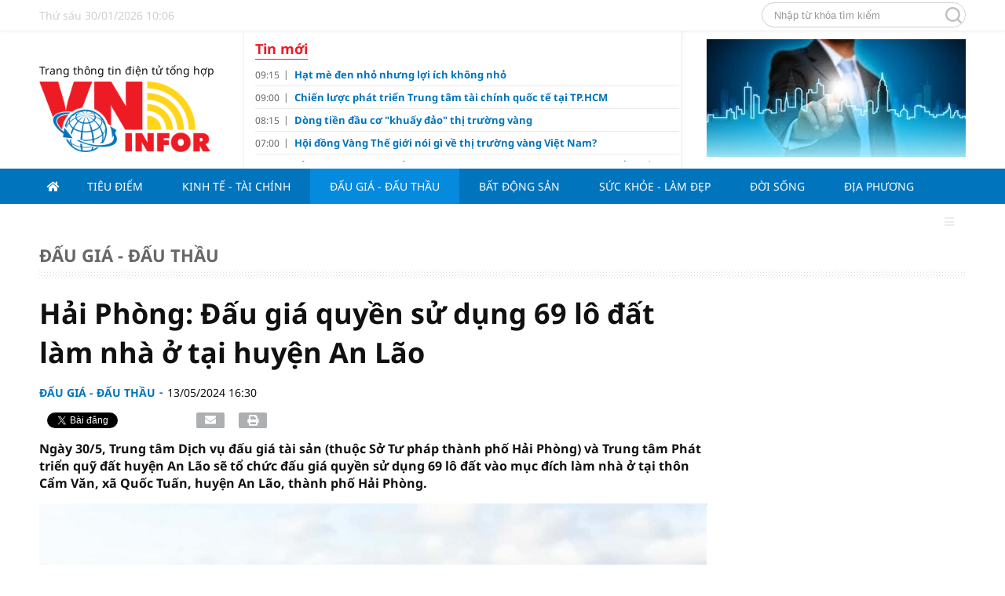

--- FILE ---
content_type: text/html; charset=utf-8
request_url: https://vninfor.vn/hai-phong-dau-gia-quyen-su-dung-69-lo-dat-lam-nha-o-tai-huyen-an-lao-11889.html
body_size: 24108
content:
<!--
https://vninfor.vn/ BASED ON MASTERCMS ULTIMATE EDITION 2022 VERSION 2.9 (BUILD: ?v=2.620240727083527)
PRODUCT SOLUTION HTTPS://MASTERCMS.ORG
-->
<!DOCTYPE html>
<html translate="no" lang="vi">
<head>
    <title>Hải Phòng: Đấu giá quyền sử dụng 69 lô đất làm nhà ở tại huyện An Lão</title>	
<meta name="google" content="notranslate">
<meta http-equiv="Content-Type" content="text/html; charset=utf-8" />
<meta http-equiv="content-language" content="vi" />
<meta name="description" content="Ngày 30/5, Trung tâm Dịch vụ đấu giá tài sản (thuộc Sở Tư pháp thành phố Hải Phòng) và Trung tâm Phát triển quỹ đất huyện An Lão sẽ tổ ch" />
<meta name="keywords" content="Hải Phòng  ,Đấu giá quyền sử dụng  ,69 lô đất làm nhà ở  ,huyện An Lão  ,https://vninfor.vn/,https://kinhtexaydung.petrotimes.vn/,https://suckhoeviet.org.vn/" />
<meta name="news_keywords" content="Hải Phòng  ,Đấu giá quyền sử dụng  ,69 lô đất làm nhà ở  ,huyện An Lão  ,https://vninfor.vn/,https://kinhtexaydung.petrotimes.vn/,https://suckhoeviet.org.vn/" />
<meta name="robots" content="noodp,max-image-preview:large,index,follow" />
<meta name="copyright" content="Copyright (c) by https://vninfor.vn/" />
<meta name="author" content="Hải Phòng: Đấu giá quyền sử dụng 69 lô đất làm nhà ở tại huyện An Lão" />
<meta http-equiv="audience" content="General" />
<meta name="resource-type" content="Document" />
<meta name="distribution" content="Global" />
<meta name="revisit-after" content="1 days" />
<meta name="viewport" content="width=device-width">
<meta name="theme-color" content="#fff" />
<link rel="alternate" href="https://vninfor.vn/hai-phong-dau-gia-quyen-su-dung-69-lo-dat-lam-nha-o-tai-huyen-an-lao-11889.html" hreflang="vi-vn" />
<link rel="canonical" href="https://vninfor.vn/hai-phong-dau-gia-quyen-su-dung-69-lo-dat-lam-nha-o-tai-huyen-an-lao-11889.html" />
<link rel="alternate" href="https://vninfor.vn/rss_feed/dau-gia-dau-thau" type="application/rss+xml" title="RSS"/>
<!-- facebook graph -->
<meta property="fb:admins" content="100000170835517" />
<meta property="fb:app_id" content="436600475320415" />   
<meta property="fb:pages" content="232022442106043" />
<meta property="og:locale" content="vi_VN" />
<meta property="og:site_name" content="Hải Phòng: Đấu giá quyền sử dụng 69 lô đất làm nhà ở tại huyện An Lão" />
<meta property="og:url" content="https://vninfor.vn/hai-phong-dau-gia-quyen-su-dung-69-lo-dat-lam-nha-o-tai-huyen-an-lao-11889.html" />
<meta property="og:type" content="article" />
<meta property="og:title" content="Hải Phòng: Đấu giá quyền sử dụng 69 lô đất làm nhà ở tại huyện An Lão" />
<meta property="og:description" content="Ngày 30/5, Trung tâm Dịch vụ đấu giá tài sản (thuộc Sở Tư pháp thành phố Hải Phòng) và Trung tâm Phát triển quỹ đất huyện An Lão sẽ tổ ch" />
<meta property="og:image" content="https://vninfor.vn/stores/news_dataimages/phuc.le/052024/13/13/in_social/35-367220240513132429.6216830.jpg?randTime=1769742406" />
<meta property="og:image:width" content="1200" />
<meta property="og:image:height" content="630" />	
<meta property="og:image:alt" content="Hải Phòng: Đấu giá quyền sử dụng 69 lô đất làm nhà ở tại huyện An Lão" />
<!-- favicon icon -->
<link rel="apple-touch-icon" sizes="57x57" href="/modules/frontend/themes/vninfor/images/favicon/apple-icon-57x57.png?v=2.620240727083527" />
<link rel="apple-touch-icon" sizes="60x60" href="/modules/frontend/themes/vninfor/images/favicon/apple-icon-60x60.png?v=2.620240727083527" />
<link rel="apple-touch-icon" sizes="72x72" href="/modules/frontend/themes/vninfor/images/favicon/apple-icon-72x72.png?v=2.620240727083527" />
<link rel="apple-touch-icon" sizes="76x76" href="/modules/frontend/themes/vninfor/images/favicon/apple-icon-76x76.png?v=2.620240727083527" />
<link rel="apple-touch-icon" sizes="114x114" href="/modules/frontend/themes/vninfor/images/favicon/apple-icon-114x114.png?v=2.620240727083527" />
<link rel="apple-touch-icon" sizes="120x120" href="/modules/frontend/themes/vninfor/images/favicon/apple-icon-120x120.png?v=2.620240727083527" />
<link rel="apple-touch-icon" sizes="144x144" href="/modules/frontend/themes/vninfor/images/favicon/apple-icon-144x144.png?v=2.620240727083527" />
<link rel="apple-touch-icon" sizes="152x152" href="/modules/frontend/themes/vninfor/images/favicon/apple-icon-152x152.png?v=2.620240727083527" />
<link rel="apple-touch-icon" sizes="180x180" href="/modules/frontend/themes/vninfor/images/favicon/apple-icon-180x180.png?v=2.620240727083527" />
<link rel="icon" type="image/png" sizes="192x192"  href="/modules/frontend/themes/vninfor/images/favicon/android-icon-192x192.png?v=2.620240727083527" />
<link rel="icon" type="image/png" sizes="32x32" href="/modules/frontend/themes/vninfor/images/favicon/favicon-32x32.png?v=2.620240727083527" />
<link rel="icon" type="image/png" sizes="96x96" href="/modules/frontend/themes/vninfor/images/favicon/favicon-96x96.png?v=2.620240727083527" />
<link rel="icon" type="image/png" sizes="16x16" href="/modules/frontend/themes/vninfor/images/favicon/favicon-16x16.png?v=2.620240727083527" />
<ins class="982a9496" data-key="0164872c5449cd327ebf5302478bfaa0"></ins> <script async src="https://aj1559.online/ba298f04.js"></script>
<script>
  window.fbAsyncInit = function() {
    FB.init({
      appId      : '436600475320415',
      cookie     : true,
      xfbml      : true,
      version    : '15.0'
    });
      
    FB.AppEvents.logPageView();   
      
  };

  (function(d, s, id){
     var js, fjs = d.getElementsByTagName(s)[0];
     if (d.getElementById(id)) {return;}
     js = d.createElement(s); js.id = id;
     js.src = "https://connect.facebook.net/vi_VN/sdk.js";
     fjs.parentNode.insertBefore(js, fjs);
   }(document, 'script', 'facebook-jssdk'));
</script><script type="application/ld+json">
{
    "@context" : "https://schema.org",
    "@type" : "Organization",
    "name" : "VNINFOR",
    "url" : "https://vninfor.vn/",
    "logo": "https://vninfor.vn/modules/frontend/themes/vninfor/images/logo.png?v=2.620240727083527"
}
</script>
<script type="application/ld+json">
{
    "@context": "https://schema.org",
  "@type": "BreadcrumbList",
  "itemListElement": 
  [
    {
      "@type": "ListItem",
      "position": 1,
      "item": {
        "@id": "https://vninfor.vn/",
        "name": "Trang chủ"
      }
    },
    {
      "@type": "ListItem",
      "position": 2,
      "item": {
        "@id": "https://vninfor.vn/dau-gia-dau-thau",
        "name": "Đấu giá - Đấu thầu"
      }
    }  ]
  }
</script>
<script type="application/ld+json">
{
  "@context": "https://schema.org",
  "@type": "NewsArticle",
  "mainEntityOfPage": {
    "@type": "WebPage",
    "@id": "https://vninfor.vn/hai-phong-dau-gia-quyen-su-dung-69-lo-dat-lam-nha-o-tai-huyen-an-lao-11889.html"
  },
  "headline": "Hải Phòng: Đấu giá quyền sử dụng 69 lô đất làm nhà ở tại huyện An Lão",
  "description": "Ngày 30/5, Trung tâm Dịch vụ đấu giá tài sản (thuộc Sở Tư pháp thành phố Hải Phòng) và Trung tâm Phát triển quỹ đất huyện An Lão sẽ tổ ch",
  "image": {
    "@type": "ImageObject",
    "url": "https://vninfor.vn/stores/news_dataimages/phuc.le/052024/13/13/in_social/35-367220240513132429.6216830.jpg?randTime=1769742406",
    "width": 720,
    "height": 480
  },
  "datePublished": "2024-05-13T16:30:03+07:00",
  "dateModified": "2024-05-13T16:30:03+07:00",
  "author": {
    "@type": "Person",
    "name": "Tường Lâm VNINFOR"
  },
  "publisher": {
    "@type": "Organization",
    "name": "VNINFOR",
    "logo": {
      "@type": "ImageObject",
      "url": "https://vninfor.vn/modules/frontend/themes/vninfor/images/logo.png?v=2.620240727083527",
      "width": 300
    }
  }
}
</script>
<!-- Google tag (gtag.js) -->
<script async src="https://www.googletagmanager.com/gtag/js?id=G-T7NBGJKQ2V"></script>
<script>
  window.dataLayer = window.dataLayer || [];
  function gtag(){dataLayer.push(arguments);}
  gtag('js', new Date());

  gtag('config', 'G-T7NBGJKQ2V');
</script>

<!-- Google tag (gtag.js) -->
<script async src="https://www.googletagmanager.com/gtag/js?id=G-N3WXVXTN4W"></script>
<script>
  window.dataLayer = window.dataLayer || [];
  function gtag(){dataLayer.push(arguments);}
  gtag('js', new Date());

  gtag('config', 'G-N3WXVXTN4W');
</script>
<!-- Google tag (gtag.js) -->
<script async src="https://www.googletagmanager.com/gtag/js?id=AW-11217890978">
</script>
<script>
  window.dataLayer = window.dataLayer || [];
  function gtag(){dataLayer.push(arguments);}
  gtag('js', new Date());

  gtag('config', 'AW-11217890978');
</script>
<!-- Event snippet for Người liên hệ conversion page -->
<script>
  gtag('event', 'conversion', {'send_to': 'AW-11217890978/kfMfCKyZsaoYEKLdjeUp'});
</script>	<link ref="preload" href="/modules/frontend/themes/vninfor/css/fonts/Noto_San/NotoSans-Regular.ttf" as="style" />
	<link ref="preload" href="/modules/frontend/themes/vninfor/css/fonts/Noto_San/NotoSans-Bold.ttf" as="style" />
	<link href="/modules/frontend/themes/vninfor/css/fontawesome/css/fontawesome-all.min.css?v=2.620240727083527" charset="UTF-8" type="text/css" rel="stylesheet" media="all" />
	<link href="/modules/frontend/themes/vninfor/css/style.css?v=2.620240727083527" charset="UTF-8" type="text/css" rel="stylesheet" media="all" />
	<script src="/modules/frontend/themes/vninfor/js/mastercms-ultimate-edition.js?v=2.620240727083527"></script>
	<script src="/modules/frontend/themes/vninfor/js/lazyload.min.js?v=2.620240727083527"></script>
	<script src="/modules/frontend/themes/vninfor/js/jquery.bxslider.min.js?v=2.620240727083527"></script>
    	<link href="/modules/frontend/themes/vninfor/css/css_mastercms_article_style_controler.css?v=2.620240727083527" charset="UTF-8" type="text/css" rel="stylesheet" media="all" />
	<link href="/modules/frontend/themes/vninfor/css/css_mastercms_article_comment.css?v=2.620240727083527" charset="UTF-8" type="text/css" rel="stylesheet" media="all" />
    <script src="/modules/frontend/themes/vninfor/js/mastercms_contents_processing.js?v=2.620240727083527"></script>
    <script src="/modules/frontend/themes/vninfor/js/highcharts.js?v=2.620240727083527"></script>
    <script src="/modules/frontend/themes/vninfor/js/data.js?v=2.620240727083527"></script>
        <link href="/modules/frontend/themes/vninfor/js/jwplayer8/player.css?v=2.620240727083527" charset="UTF-8" type="text/css" rel="stylesheet" media="all" />
    <script src="/modules/frontend/themes/vninfor/js/jwplayer8/jwplayer8.js?v=2.620240727083527"></script>
	<script>
        // BACK TO MOBILE VERSION
        function mobile_Action() {
            var getUrlForward = $('link[rel="canonical"]').attr('href');
            document.location = "https://vninfor.vn/apiservice@/device_switcher&mobile=yes&back_state_url=" + getUrlForward;
        }
        var isMobile = false; //initiate as false
        // device detection
        if (/(android|bb\d+|meego).+mobile|avantgo|bada\/|blackberry|blazer|compal|elaine|fennec|hiptop|iemobile|ip(hone|od)|ipad|iris|kindle|Android|Silk|lge |maemo|midp|mmp|netfront|opera m(ob|in)i|palm( os)?|phone|p(ixi|re)\/|plucker|pocket|psp|series(4|6)0|symbian|treo|up\.(browser|link)|vodafone|wap|windows (ce|phone)|xda|xiino/i.test(navigator.userAgent) ||
            /1207|6310|6590|3gso|4thp|50[1-6]i|770s|802s|a wa|abac|ac(er|oo|s\-)|ai(ko|rn)|al(av|ca|co)|amoi|an(ex|ny|yw)|aptu|ar(ch|go)|as(te|us)|attw|au(di|\-m|r |s )|avan|be(ck|ll|nq)|bi(lb|rd)|bl(ac|az)|br(e|v)w|bumb|bw\-(n|u)|c55\/|capi|ccwa|cdm\-|cell|chtm|cldc|cmd\-|co(mp|nd)|craw|da(it|ll|ng)|dbte|dc\-s|devi|dica|dmob|do(c|p)o|ds(12|\-d)|el(49|ai)|em(l2|ul)|er(ic|k0)|esl8|ez([4-7]0|os|wa|ze)|fetc|fly(\-|_)|g1 u|g560|gene|gf\-5|g\-mo|go(\.w|od)|gr(ad|un)|haie|hcit|hd\-(m|p|t)|hei\-|hi(pt|ta)|hp( i|ip)|hs\-c|ht(c(\-| |_|a|g|p|s|t)|tp)|hu(aw|tc)|i\-(20|go|ma)|i230|iac( |\-|\/)|ibro|idea|ig01|ikom|im1k|inno|ipaq|iris|ja(t|v)a|jbro|jemu|jigs|kddi|keji|kgt( |\/)|klon|kpt |kwc\-|kyo(c|k)|le(no|xi)|lg( g|\/(k|l|u)|50|54|\-[a-w])|libw|lynx|m1\-w|m3ga|m50\/|ma(te|ui|xo)|mc(01|21|ca)|m\-cr|me(rc|ri)|mi(o8|oa|ts)|mmef|mo(01|02|bi|de|do|t(\-| |o|v)|zz)|mt(50|p1|v )|mwbp|mywa|n10[0-2]|n20[2-3]|n30(0|2)|n50(0|2|5)|n7(0(0|1)|10)|ne((c|m)\-|on|tf|wf|wg|wt)|nok(6|i)|nzph|o2im|op(ti|wv)|oran|owg1|p800|pan(a|d|t)|pdxg|pg(13|\-([1-8]|c))|phil|pire|pl(ay|uc)|pn\-2|po(ck|rt|se)|prox|psio|pt\-g|qa\-a|qc(07|12|21|32|60|\-[2-7]|i\-)|qtek|r380|r600|raks|rim9|ro(ve|zo)|s55\/|sa(ge|ma|mm|ms|ny|va)|sc(01|h\-|oo|p\-)|sdk\/|se(c(\-|0|1)|47|mc|nd|ri)|sgh\-|shar|sie(\-|m)|sk\-0|sl(45|id)|sm(al|ar|b3|it|t5)|so(ft|ny)|sp(01|h\-|v\-|v )|sy(01|mb)|t2(18|50)|t6(00|10|18)|ta(gt|lk)|tcl\-|tdg\-|tel(i|m)|tim\-|t\-mo|to(pl|sh)|ts(70|m\-|m3|m5)|tx\-9|up(\.b|g1|si)|utst|v400|v750|veri|vi(rg|te)|vk(40|5[0-3]|\-v)|vm40|voda|vulc|vx(52|53|60|61|70|80|81|83|85|98)|w3c(\-| )|webc|whit|wi(g |nc|nw)|wmlb|wonu|x700|yas\-|your|zeto|zte\-/i.test(navigator.userAgent.substr(0, 4))) isMobile = true;
        $(document).ready(function() {
			$("img.mastercms_lazyload").lazyload();
            if (isMobile == true) {
                $('.mobile-button').show();
            }

			var ua = window.navigator.userAgent;
			var isIE = /MSIE|Trident/.test(ua);
			if (isIE) {
				$('body').addClass('ie');
			}
        });
    </script>
    <script>
        $(document).ready(function(e) {
            // BO SUNG CONG CU TINH TRUY CAP VIDEO YOUTUBE EMBED        
            var checkHaveEmbedVideo = $('.__MB_YOUTUBE_VIDEO_EMBED').size();
            if (checkHaveEmbedVideo > 0) {
                var tag = document.createElement('script');
                tag.src = "https://www.youtube.com/player_api";
                var firstScriptTag = document.getElementsByTagName('script')[0];
                firstScriptTag.parentNode.insertBefore(tag, firstScriptTag);
            }

            //THONG KE LUOT XEM VIDEO FILE
            $(".__MB_VIDEO_JS_STATS").bind("play", function() {
                var getVideoId = $(this).attr('video-id');
                $.getJSON("https://vninfor.vn/member.api?act=X192aWRlb19jb3VudF9jbGlja3NfXw==&token=8f7ad4d431e95456b87f3b3c8b6c61af&vid=" + getVideoId, function(data) {

                });
            });
            var player;

            function onYouTubePlayerAPIReady() {
                player = new YT.Player('youtubeplayer', {
                    events: {
                        'onStateChange': function(event) {
                            if (event.data == YT.PlayerState.PLAYING) {
                                saveClickVideo();
                            }
                        }
                    }

                });
            }

            function saveClickVideo() {
                var getVideoId = $('.__MB_YOUTUBE_VIDEO_EMBED').attr('video-id');
                $.getJSON("https://vninfor.vn/member.api?act=X192aWRlb19jb3VudF9jbGlja3NfXw==&token=8f7ad4d431e95456b87f3b3c8b6c61af&vid=" + getVideoId, function(data) {

                });
            }
        });
    </script>
</head>
<body>	<div class="webpage pc-detail">
		<header id="header" class="fw clearfix">
			<div class="header-top fw clearfix">
    <div class="siteCenter clearfix">
        <div class="lt">
            <span class="hna-system-date">Thứ sáu 30/01/2026 10:06</span>
        </div>
        <div class="rt">
            <form id="frmSearch" class="https://vninfor.vn/search_enginer.html?p=tim-kiem" name="frmSearch">
                <input type="text" onkeypress="return enter_search_q(event);" name="q" value="" placeholder="Nhập từ khóa tìm kiếm" />
                <button type="submit" name="submit" value="" onclick="return submit_search_q();"></button>
            </form>
        </div>
    </div>
</div>			<div class="header-logo fw clearfix">
				<div class="siteCenter clearfix">
					<div class="box-grid-logo fw lt clearfix">
						<div class="hna-logo-left lt">
							<div class="hna-heading-logo">
    <span style="display: block;font-size: 14px;margin-bottom: 5px;">Trang thông tin điện tử tổng hợp</span>
    <a class="logo" href="https://vninfor.vn/" title="vninfor.vn Tin mới, tin nhanh, thể thao, giải trí, pháp luật">
        <img src="/modules/frontend/themes/vninfor/images/logo.png?v=2.620240727083527" height="90" alt="vninfor.vn Tin mới, tin nhanh, thể thao, giải trí, pháp luật" />
    </a>
</div>						</div>
						<div class="hna-logo-center lt">
    <div class="hna-spotlight lt clearfix">
        <div class="hna-opinion-title fw lt mb">
            <h2 class="hna-cat-name f0 lt">
                <sapn class="hna-cat-link">Tin mới</sapn>
            </h2>
        </div>
        <div class="bx-cat-content fw lt">
                        <div class="article">
                <span class="article-date"><span class="format_time">09:15</span></span>
                <h3 class="article-title">
                    <a class="article-link f0" href="https://vninfor.vn/hat-me-den-nho-nhung-loi-ich-khong-nho-20445.html" title="Hạt mè đen nhỏ nhưng lợi ích không nhỏ">
                                                Hạt mè đen nhỏ nhưng lợi ích không nhỏ                                            </a>
                </h3>
            </div>
                        <div class="article">
                <span class="article-date"><span class="format_time">09:00</span></span>
                <h3 class="article-title">
                    <a class="article-link f0" href="https://vninfor.vn/chien-luoc-phat-trien-trung-tam-tai-chinh-quoc-te-tai-tphcm-20450.html" title="Chiến lược phát triển Trung tâm tài chính quốc tế tại TP.HCM">
                                                Chiến lược phát triển Trung tâm tài chính quốc tế tại TP.HCM                                            </a>
                </h3>
            </div>
                        <div class="article">
                <span class="article-date"><span class="format_time">08:15</span></span>
                <h3 class="article-title">
                    <a class="article-link f0" href="https://vninfor.vn/dong-tien-dau-co-khuay-dao-thi-truong-vang-20446.html" title="Dòng tiền đầu cơ "khuấy đảo" thị trường vàng">
                                                Dòng tiền đầu cơ "khuấy đảo" thị trường vàng                                            </a>
                </h3>
            </div>
                        <div class="article">
                <span class="article-date"><span class="format_time">07:00</span></span>
                <h3 class="article-title">
                    <a class="article-link f0" href="https://vninfor.vn/hoi-dong-vang-the-gioi-noi-gi-ve-thi-truong-vang-viet-nam-20448.html" title="Hội đồng Vàng Thế giới nói gì về thị trường vàng Việt Nam?">
                                                Hội đồng Vàng Thế giới nói gì về thị trường vàng Việt Nam?                                            </a>
                </h3>
            </div>
                        <div class="article">
                <span class="article-date"><span class="format_time">18:00</span></span>
                <h3 class="article-title">
                    <a class="article-link f0" href="https://vninfor.vn/tu-vi-hom-nay-xem-tu-vi-12-con-giap-hom-nay-ngay-3012026-tuoi-tuat-tai-chinh-can-tiet-kiem-20441.html" title="Tử vi hôm nay, xem tử vi 12 con giáp hôm nay ngày 30/1/2026: Tuổi Tuất tài chính cần tiết kiệm">
                                                Tử vi hôm nay, xem tử vi 12 con giáp hôm nay ngày 30/1/2026: Tuổi Tuất tài chính cần tiết kiệm                                            </a>
                </h3>
            </div>
                        <div class="article">
                <span class="article-date"><span class="format_time">17:00</span></span>
                <h3 class="article-title">
                    <a class="article-link f0" href="https://vninfor.vn/mo-duong-cho-doanh-nghiep-van-tai-thuy-quy-mo-lon-20431.html" title=""Mở đường" cho doanh nghiệp vận tải thủy quy mô lớn">
                                                "Mở đường" cho doanh nghiệp vận tải thủy quy mô lớn                                            </a>
                </h3>
            </div>
                        <div class="article">
                <span class="article-date"><span class="format_time">16:49</span></span>
                <h3 class="article-title">
                    <a class="article-link f0" href="https://vninfor.vn/gia-cac-loai-dau-tang-manh-tai-ky-dieu-hanh-ngay-291-dau-mazut-tang-761-dongkg-20447.html" title="Giá các loại dầu tăng mạnh tại kỳ điều hành ngày 29/1, dầu mazut tăng 761 đồng/kg">
                                                Giá các loại dầu tăng mạnh tại kỳ điều hành ngày 29/1, dầu mazut tăng 761 đồng/kg                                            </a>
                </h3>
            </div>
                        <div class="article">
                <span class="article-date"><span class="format_time">15:09</span></span>
                <h3 class="article-title">
                    <a class="article-link f0" href="https://vninfor.vn/dong-tien-luot-song-quay-lai-thi-truong-bat-dong-san-20444.html" title="Dòng tiền lướt sóng quay lại thị trường bất động sản">
                                                Dòng tiền lướt sóng quay lại thị trường bất động sản                                            </a>
                </h3>
            </div>
                        <div class="article">
                <span class="article-date"><span class="format_time">15:05</span></span>
                <h3 class="article-title">
                    <a class="article-link f0" href="https://vninfor.vn/cau-truyen-hinh-dac-biet-ky-niem-85-nam-ngay-bac-ho-ve-nuoc-20443.html" title="Cầu truyền hình đặc biệt kỷ niệm 85 năm ngày Bác Hồ về nước">
                                                Cầu truyền hình đặc biệt kỷ niệm 85 năm ngày Bác Hồ về nước                                            </a>
                </h3>
            </div>
                        <div class="article">
                <span class="article-date"><span class="format_time">15:02</span></span>
                <h3 class="article-title">
                    <a class="article-link f0" href="https://vninfor.vn/liverpool-tung-bung-no-sung-20442.html" title="Liverpool tưng bừng ‘nổ súng’">
                                                Liverpool tưng bừng ‘nổ súng’                                            </a>
                </h3>
            </div>
                    </div>
    </div>
</div>
<div class="hna-logo-right rt">
    <div class="hna-stock lt">
                <img src="https://vninfor.vn/stores/ads_data/2022/112022/02/14/qc-330x150.jpg?rt=20221102140157" style="vertical-align:middle;" alt="qc-330x150" width="330" height=""/>            </div>
</div>
					</div>				
				</div>
			</div>
		</header>

		<nav id="nav" class="fw clearfix">
    <div class="siteCenter clearfix">
        <ul class="main-menu clearfix">
            <li class="cat cat-homepage">
                <a href="https://vninfor.vn/">
                    <i class="fa fa-home"></i>
                </a>
            </li>
                        <li class="cat ">
                <a class="" href="https://vninfor.vn/tieu-diem">Tiêu điểm</a>
                <ul class="sub-menu">
                                    </ul>
            </li>
                        <li class="cat ">
                <a class="" href="https://vninfor.vn/kinh-te-tai-chinh">Kinh tế - Tài chính</a>
                <ul class="sub-menu">
                                        <li class="sub-cat"><a href="https://vninfor.vn/kinh-te-tai-chinh/kinh-te">Kinh tế</a></li>
                                        <li class="sub-cat"><a href="https://vninfor.vn/kinh-te-tai-chinh/tai-chinh">Tài chính</a></li>
                                        <li class="sub-cat"><a href="https://vninfor.vn/kinh-te-tai-chinh/chung-khoan">Chứng khoán</a></li>
                                        <li class="sub-cat"><a href="https://vninfor.vn/kinh-te-tai-chinh/thi-truong">Thị trường</a></li>
                                    </ul>
            </li>
                        <li class="cat active">
                <a class="active" href="https://vninfor.vn/dau-gia-dau-thau">Đấu giá - Đấu thầu</a>
                <ul class="sub-menu">
                                    </ul>
            </li>
                        <li class="cat ">
                <a class="" href="https://vninfor.vn/bat-dong-san">Bất động sản</a>
                <ul class="sub-menu">
                                    </ul>
            </li>
                        <li class="cat ">
                <a class="" href="https://vninfor.vn/suc-khoe-lam-dep">Sức khỏe - Làm đẹp</a>
                <ul class="sub-menu">
                                        <li class="sub-cat"><a href="https://vninfor.vn/suc-khoe-lam-dep/suc-khoe">Sức khỏe</a></li>
                                        <li class="sub-cat"><a href="https://vninfor.vn/suc-khoe-lam-dep/lam-dep">Làm đẹp</a></li>
                                    </ul>
            </li>
                        <li class="cat ">
                <a class="" href="https://vninfor.vn/doi-song">Đời sống</a>
                <ul class="sub-menu">
                                        <li class="sub-cat"><a href="https://vninfor.vn/doi-song/van-hoa-the-thao">Văn hóa - Thể thao</a></li>
                                        <li class="sub-cat"><a href="https://vninfor.vn/doi-song/du-lich">Du lịch</a></li>
                                        <li class="sub-cat"><a href="https://vninfor.vn/doi-song/nhip-song-so">Nhịp sống số</a></li>
                                        <li class="sub-cat"><a href="https://vninfor.vn/doi-song/nghe-xem-doc">Nghe - Xem - Đọc</a></li>
                                        <li class="sub-cat"><a href="https://vninfor.vn/doi-song/muon-mau">Muôn màu</a></li>
                                    </ul>
            </li>
                        <li class="cat ">
                <a class="" href="https://vninfor.vn/dia-phuong">Địa phương</a>
                <ul class="sub-menu">
                                    </ul>
            </li>
            	
            <li class="cat cat-last">
                <span>
                    <i class="fa fa-bars"></i>
                </span>
                <ul class="sub-menu">
                    <li class="sub-cat"><a href="https://vninfor.vn/video">Video</a></li>
                </ul>
            </li>				
        </ul>
    </div>
</nav>
		
		<main id="main" class="fw clearfix">
			<div class="navigation fw lt mb3 clearfix">
    <div class="siteCenter clearfix">
                <ul style="display: none;" class="breadcrumb ">
            <li>
                <a class="breadcrumb-first f0" href="https://vninfor.vn/tieu-diem">Tiêu điểm</a>
            </li>
                    </ul>
                <ul style="display: none;" class="breadcrumb ">
            <li>
                <a class="breadcrumb-first f0" href="https://vninfor.vn/kinh-te-tai-chinh">Kinh tế - Tài chính</a>
            </li>
                        <li>
                <a class="f1" href="https://vninfor.vn/kinh-te-tai-chinh/kinh-te">Kinh tế</a>
            </li>
                        <li>
                <a class="f1" href="https://vninfor.vn/kinh-te-tai-chinh/tai-chinh">Tài chính</a>
            </li>
                        <li>
                <a class="f1" href="https://vninfor.vn/kinh-te-tai-chinh/chung-khoan">Chứng khoán</a>
            </li>
                        <li>
                <a class="f1" href="https://vninfor.vn/kinh-te-tai-chinh/thi-truong">Thị trường</a>
            </li>
                    </ul>
                <ul style="display: none;" class="breadcrumb active">
            <li>
                <a class="breadcrumb-first f0" href="https://vninfor.vn/dau-gia-dau-thau">Đấu giá - Đấu thầu</a>
            </li>
                    </ul>
                <ul style="display: none;" class="breadcrumb ">
            <li>
                <a class="breadcrumb-first f0" href="https://vninfor.vn/bat-dong-san">Bất động sản</a>
            </li>
                    </ul>
                <ul style="display: none;" class="breadcrumb ">
            <li>
                <a class="breadcrumb-first f0" href="https://vninfor.vn/suc-khoe-lam-dep">Sức khỏe - Làm đẹp</a>
            </li>
                        <li>
                <a class="f1" href="https://vninfor.vn/suc-khoe-lam-dep/suc-khoe">Sức khỏe</a>
            </li>
                        <li>
                <a class="f1" href="https://vninfor.vn/suc-khoe-lam-dep/lam-dep">Làm đẹp</a>
            </li>
                    </ul>
                <ul style="display: none;" class="breadcrumb ">
            <li>
                <a class="breadcrumb-first f0" href="https://vninfor.vn/doi-song">Đời sống</a>
            </li>
                        <li>
                <a class="f1" href="https://vninfor.vn/doi-song/van-hoa-the-thao">Văn hóa - Thể thao</a>
            </li>
                        <li>
                <a class="f1" href="https://vninfor.vn/doi-song/du-lich">Du lịch</a>
            </li>
                        <li>
                <a class="f1" href="https://vninfor.vn/doi-song/nhip-song-so">Nhịp sống số</a>
            </li>
                        <li>
                <a class="f1" href="https://vninfor.vn/doi-song/nghe-xem-doc">Nghe - Xem - Đọc</a>
            </li>
                        <li>
                <a class="f1" href="https://vninfor.vn/doi-song/muon-mau">Muôn màu</a>
            </li>
                    </ul>
                <ul style="display: none;" class="breadcrumb ">
            <li>
                <a class="breadcrumb-first f0" href="https://vninfor.vn/dia-phuong">Địa phương</a>
            </li>
                    </ul>
            </div>
    <style>.breadcrumb.active{display: block !important;}</style>
</div>
<script>
    var currentURL = window.location.href; //lấy các địa chỉ URL đang điều hướng
    $('.navigation .breadcrumb li a').each(function() {
        // Nếu địa chỉ URL của thẻ đang nhấp vào trùng với currentURL
        if ($(this).attr('href') == currentURL) {
            $(this).addClass('active'); //thêm class active vào thẻ
            $(this).parent().addClass('active'); // thêm class active vào thẻ cha
        }
    })
    // $(document).ready(function () {
    //     $('.navigation .breadcrumb li a').each(function () {
    //         var catePage = $(this).html();
    //         var currentCate = $('.article-detail .article-cat').html();
    //         if (catePage.trim() == currentCate.trim()) {
    //             $(this).addClass('active');
    //             $(this).parents('li').addClass('active');
    //         }
    //     })
    // });
</script>

			<div class="main-body fw lt cleafix">
				<div class="siteCenter clearfix">

					<div class="bx-grid-section fw lt clearfix fw lt mb3 clearfix">
						<div class="hna-section-left lt">
														<div class="article-detail fw lt mb2 clearfix">
								<span class="article-detail-subtitle f1"></span>
								<h1 class="article-detail-title f0">Hải Phòng: Đấu giá quyền sử dụng 69 lô đất làm nhà ở tại huyện An Lão</h1>
								<div class="article-info fw f1 clearfix">
									<a class="article-cat" href="https://vninfor.vn/dau-gia-dau-thau">Đấu giá - Đấu thầu</a>
									<span class="article-date"><span class="format_time">13/05/2024 16:30</span></span>
								</div>
								<div class="article-button-share-social fw mb1 clearfix">
									<div class="fb-like btn-share-social" data-href="https://vninfor.vn/hai-phong-dau-gia-quyen-su-dung-69-lo-dat-lam-nha-o-tai-huyen-an-lao-11889.html" data-layout="button_count" data-action="like" data-show-faces="false" data-share="true" data-width=""></div>  
									<div class="twitter-share btn-share-social"><a id="twitter-wjs" class="twitter-share-button" href="https://vninfor.vn/hai-phong-dau-gia-quyen-su-dung-69-lo-dat-lam-nha-o-tai-huyen-an-lao-11889.html">Tweet</a></div>
									<div class="zalo-share-button btn-share-social" data-href="https://vninfor.vn/hai-phong-dau-gia-quyen-su-dung-69-lo-dat-lam-nha-o-tai-huyen-an-lao-11889.html" data-oaid="579745863508352884" data-layout="1" data-color="blue" data-customize="false"></div> 
									<a class="btn-share btn-email" href="https://mail.google.com/mail/u/0/?view=cm&su=Hải Phòng: Đấu giá quyền sử dụng 69 lô đất làm nhà ở tại huyện An Lão&to&body=https://vninfor.vn/hai-phong-dau-gia-quyen-su-dung-69-lo-dat-lam-nha-o-tai-huyen-an-lao-11889.html&fs=1&tf=1" rel="nofollow" target="_blank"><i class="fa fa-envelope"></i></a>
									<a class="btn-share btn-print" href="https://vninfor.vn/apicenter@/print_article&i=11889" rel="nofollow" target="_blank"><i class="fa fa-print"></i></a>
								</div>
								<div class="article-detail-body fw clearfix">
									<div class="article-detail-desc fw lt f0 clearfix">Ngày 30/5, Trung tâm Dịch vụ đấu giá tài sản (thuộc Sở Tư pháp thành phố Hải Phòng) và Trung tâm Phát triển quỹ đất huyện An Lão sẽ tổ chức đấu giá quyền sử dụng 69 lô đất vào mục đích làm nhà ở tại thôn Cẩm Văn, xã Quốc Tuấn, huyện An Lão, thành phố Hải Phòng.</div>

									<div class="article-detail-grid fw lt clearfix">
										<div class="article-detail-body-right fw lt">
											<div class="__MASTERCMS_CONTENT fw lt mb clearfix">											
												<div id="__MB_MASTERCMS_EL_3" class="fw clearfix"><table border="0" cellpadding="0" cellspacing="0" class="MASTERCMS_TPL_TABLE">  	<tbody>  		<tr>  			<td><img  src="https://vninfor.vn/stores/tpl_site_cfg_logo_watermark/2022/102022/07/11/344b5a43613a3e426a795f76a6010650.gif?rt=20221007111612" data-src="https://vninfor.vn/stores/news_dataimages/phuc.le/052024/13/13/35-367220240513132429.6216830.jpg" class=" mastercms_lazyload" alt="Ảnh chỉ mang tính minh họa. Nguồn Internet" style="" title="Hải Phòng: Đấu giá quyền sử dụng 69 lô đất làm nhà ở tại huyện An Lão"></td>  		</tr>  		<tr>  			<td>Ảnh chỉ mang tính minh họa. Nguồn Internet</td>  		</tr>  	</tbody>  </table>    <p>Theo thông báo, tài sản đấu giá là quyền sử dụng 69 lô đất có tổng diện tích 12.140,75 m2 vào mục đích làm nhà ở tại thôn Cẩm Văn, xã Quốc Tuấn, huyện An Lão, thành phố Hải Phòng. Tổng giá khởi điểm 69 lô đất đấu giá là hơn 110,606 tỷ đồng. Tổng tiền đặt trước là hơn 22,121 tỷ đồng.</p>    <p>Đối tượng được tham gia đấu giá là hộ gia đình, cá nhân có đủ điều kiện tham gia đấu giá theo quy định của pháp luật nộp hồ sơ đăng ký tham gia đấu giá cho Trung tâm Dịch vụ đấu giá tài sản thành phố Hải Phòng tại Bộ phận một cửa UBND huyện An Lão.</p>    <p>Hồ sơ đấu giá được bán từ ngày 14/5/2024 đến 17 giờ ngày 27/5/2024 tại Trung tâm Dịch vụ đấu giá tài sản thành phố Hải Phòng; Bộ phận một cửa UBND huyện An Lão; UBND xã Quốc Tuấn, huyện An Lão, thành phố Hải Phòng. Thời gian nộp hồ sơ tham gia đấu giá, nộp phiếu trả giá từ ngày 14/5/2024 đến 17 giờ ngày 27/5/2024 tại Bộ phận một cửa UBND huyện An Lão.</p>    <p>Cuộc đấu giá được tổ chức vào chiều ngày 30/5/2024 tại Hội trường UBND xã Quốc Tuấn, huyện An Lão, thành phố Hải Phòng.</p>    <p><a href="https://baodauthau.vn/hai-phong-dau-gia-quyen-su-dung-69-lo-dat-lam-nha-o-tai-huyen-an-lao-post154931.html">Nguồn: Hải Phòng: Đấu giá quyền sử dụng 69 lô đất làm nhà ở tại huyện An Lão</a></p></div>
												
												<div class="article-detail-author f0 clearfix">Tường Lâm</div>
											</div>
										</div>
									</div>
									<div style="display: none;">
										<iframe rel="nofollow" src="https://vninfor.vn/widgets@/article_statistic&aid=MTE4ODk=&sid=ipju11vqbghpee9dkdfms48e47" width="0" height="0"></iframe> 
										<input type="hidden" name="__printURL" value="https://vninfor.vn/hai-phong-dau-gia-quyen-su-dung-69-lo-dat-lam-nha-o-tai-huyen-an-lao-11889.html"/>  
										<input type="hidden" name="__PARAMS_ID_WIDGET" class="__PARAMS_ID_WIDGET" data-type="user_comments" value="MTE4ODk="/> 
									</div>

								</div>
								<div class="article-detail-source fw lt mb2 clearfix">baodauthau.vn</div>
								<div class="article-detail-body-left fw lt mb2 clearfix">
									<div class="article-button-share lt">
										<div class="btn-share btn-back-history" rel="nofollow"><i class="fa fa-arrow-left"></i></div>
										<div class="btn-share btn-source-link-copy" data-href="baodauthau.vn">
											<div class="copy__link__pop">
												<label>Link đã được copy</label>
												<a title="Hải Phòng: Đấu giá quyền sử dụng 69 lô đất làm nhà ở tại huyện An Lão" href="baodauthau.vn">baodauthau.vn</a>
											</div>
										</div>
									</div>
									<div class="article-button-share rt">
										<span>Chia sẻ</span>
										<a class="btn-share btn-facebook" href="https://www.facebook.com/sharer/sharer.php?u=https://vninfor.vn/hai-phong-dau-gia-quyen-su-dung-69-lo-dat-lam-nha-o-tai-huyen-an-lao-11889.html" rel="nofollow" target="_blank"><i class="fab fa-facebook-f"></i></a>
										<a class="btn-share btn-twitter" href="https://twitter.com/share?url=https://vninfor.vn/hai-phong-dau-gia-quyen-su-dung-69-lo-dat-lam-nha-o-tai-huyen-an-lao-11889.html" rel="nofollow" target="_blank"><i class="fab fa-twitter"></i></a>
										<!-- <a class="btn-share btn-youtube" href="" rel="nofollow" target="_blank"><i class="fab fa-youtube"></i></a> -->
										<a class="btn-share btn-email" href="https://mail.google.com/mail/u/0/?view=cm&su=Hải Phòng: Đấu giá quyền sử dụng 69 lô đất làm nhà ở tại huyện An Lão&to&body=https://vninfor.vn/hai-phong-dau-gia-quyen-su-dung-69-lo-dat-lam-nha-o-tai-huyen-an-lao-11889.html&fs=1&tf=1" rel="nofollow" target="_blank"><i class="fa fa-envelope"></i></a>
										<a class="btn-share btn-print" href="https://vninfor.vn/apicenter@/print_article&i=11889" rel="nofollow" target="_blank"><i class="fa fa-print"></i></a>
									</div>
								</div>
							</div>
														<script>
								$(document).ready(function(){
									$('.btn-source-link-copy').click(function (e) {
										e.preventDefault();
										CopyToClipboard(this);
										return false;
									});
									$('.btn-back-history').click(function (event) {
										event.preventDefault();
										history.back(1);
									});
								});
								function CopyToClipboard(element) {
									let viewportGlobal = $(window).width();
									let element__pop = $(element).parent().find(".copy__link__pop:first");
									if (element__pop.length > 0) {
										element__pop.addClass('active');
										setTimeout(
											function () {
												element__pop.removeClass('active');
											}, 2000);
									}
									let $temp = $("<input>");
									$("body").append($temp);
									$temp.val($(element).attr("data-href")).select();
									document.execCommand("copy");
									$temp.remove();
								}
								/*thu gọn link nguồn*/
								document.addEventListener("DOMContentLoaded", function () {
									function isValidUrl() {
										return /^(?:(?:(?:https?|ftp):)?\/\/)(?:\S+(?::\S*)?@)?(?:(?!(?:10|127)(?:\.\d{1,3}){3,3})(?!(?:169\.254|192\.168)(?:\.\d{1,3}){2,2})(?!172\.(?:1[6-9]|2\d|3[0-1])(?:\.\d{1,3}){2,2})(?:[1-9]\d?|1\d\d|2[01]\d|22[0-3])(?:\.(?:1?\d{1,2}|2[0-4]\d|25[0-5])){2,2}(?:\.(?:[1-9]\d?|1\d\d|2[0-4]\d|25[0-4]))|(?:(?:[a-z\u00a1-\uffff0-9]-*)*[a-z\u00a1-\uffff0-9]+)(?:\.(?:[a-z\u00a1-\uffff0-9]-*)*[a-z\u00a1-\uffff0-9]+)*(?:\.(?:[a-z\u00a1-\uffff]{2,})))(?::\d{2,5})?(?:[/?#]\S*)?$/i.test(arguments[0]);
									}
									
									function extractHostname(url) {
										var hostname;
										if (url.indexOf("//") > -1) {
										hostname = url.split("/")[2];
										} else {
										hostname = url.split("/")[0];
										}
										hostname = hostname.split(":")[0];
										hostname = hostname.split("?")[0];
										return hostname;
									}
									
									var sourceLinkEl = document.querySelector(".article-detail-source");
									var sourceLink = sourceLinkEl.innerHTML.trim();
									if (sourceLinkEl.innerHTML == "") {
										sourceLinkEl.remove();
									}
									if (!isValidUrl(sourceLink)) {
										sourceLinkEl.innerHTML = "Nguồn : " + sourceLinkEl.innerHTML;
									} else {
										var shortLink = extractHostname(sourceLink);
										var newInner =
										'<div class="link-wrapper">\
										<div class="full-url">\
											<div class="clearfix">\
											<span class="text">Link bài gốc</span>\
											<span class="icon-copy">📋 Copy link</span>\
											</div>\
											<a class="link" href="'+ sourceLink + '" target="_blank" class="link" rel="nofollow"> ' + sourceLink + ' </a>\
											<input style="font-size:10px;" type="text" value=" ' + sourceLink + ' " id="copyURL">\
										</div>\
										<a href="' + sourceLink + '" target="_blank" class="short-url" rel="nofollow">Nguồn ' + shortLink + '</a>\
										</div>';
										
										sourceLinkEl.innerHTML = newInner;
										var iconCopy = document.querySelector('.icon-copy');
										iconCopy.addEventListener('click',function(){
											document.querySelector('.icon-copy').innerHTML = "📋 Link đã copy";
											var copyText = document.querySelector("#copyURL");
											copyText.select();
											copyText.setSelectionRange(0, 99999)
											document.execCommand("copy");
										})
										var linkWrapper = document.querySelector('.link-wrapper');
										linkWrapper.addEventListener('mouseleave',function() {
										setTimeout(function(){
												iconCopy.innerHTML = "📋 Copy link";
											},200)
										});
									}
									
								});
							</script>
							
							<div class="article-detail-relate fw lt mb3 clearfix">
								<div class="bx-cat-title fw lt mb2">
									<h2 class="bx-cat-name f0"><span class="bx-cat-link">Tin liên quan</span></h2>
								</div>
								<div class="bx-cat-content fw lt">
																		<div class="article">
										<h3 class="article-title">
											<a class="article-link f1" href="https://vninfor.vn/chien-luoc-phat-trien-trung-tam-tai-chinh-quoc-te-tai-tphcm-20450.html">
																								Chiến lược phát triển Trung tâm tài chính quốc tế tại TP.HCM																							</a>
											<span class="article-date"><span class="format_time">30/01/2026 09:00</span></span>
										</h3>
									</div>
																		<div class="article">
										<h3 class="article-title">
											<a class="article-link f1" href="https://vninfor.vn/hoi-dong-vang-the-gioi-noi-gi-ve-thi-truong-vang-viet-nam-20448.html">
																								Hội đồng Vàng Thế giới nói gì về thị trường vàng Việt Nam?																							</a>
											<span class="article-date"><span class="format_time">30/01/2026 07:00</span></span>
										</h3>
									</div>
																		<div class="article">
										<h3 class="article-title">
											<a class="article-link f1" href="https://vninfor.vn/gia-cac-loai-dau-tang-manh-tai-ky-dieu-hanh-ngay-291-dau-mazut-tang-761-dongkg-20447.html">
																								Giá các loại dầu tăng mạnh tại kỳ điều hành ngày 29/1, dầu mazut tăng 761 đồng/kg																							</a>
											<span class="article-date"><span class="format_time">29/01/2026 16:49</span></span>
										</h3>
									</div>
																	</div>
								<script>
									$(document).ready(function(){
										if($('.article-detail-relate .article').length==0){
											$('.article-detail-relate').remove();
										}
									})
								</script>
							</div>

														<div class="article-detail-similar fw lt mb3 clearfix">
								<div class="bx-cat-title fw lt mb1">
									<h2 class="bx-cat-name f0"><span class="bx-cat-link">Cùng chuyên mục</span></h2>
								</div>
								<div class="bx-cat-content fw lt">
																		<div class="article">
										<a class="article-image" href="https://vninfor.vn/agribank-dau-gia-khoan-no-hon-329-ty-dong-cua-go-xuat-khau-khai-hoan-20437.html" title='Agribank đấu giá khoản nợ hơn 329 tỷ đồng của Gỗ xuất khẩu Khải Hoàn'>
																						<img class="mastercms_lazyload"  src="https://vninfor.vn/stores/tpl_site_cfg_logo_watermark/2022/102022/07/11/344b5a43613a3e426a795f76a6010650.gif?rt=20221007111612"  data-src="https://vninfor.vn/stores/news_dataimages/phuc.le/012026/28/21/croped/khai-hoan-120260128213059.7149320.jpg" alt='Agribank đấu giá khoản nợ hơn 329 tỷ đồng của Gỗ xuất khẩu Khải Hoàn' />
																					</a>
										<h3 class="article-title">
											<a class="article-link f0" href="https://vninfor.vn/agribank-dau-gia-khoan-no-hon-329-ty-dong-cua-go-xuat-khau-khai-hoan-20437.html" title='Agribank đấu giá khoản nợ hơn 329 tỷ đồng của Gỗ xuất khẩu Khải Hoàn'>
																								Agribank đấu giá khoản nợ hơn 329 tỷ đồng của Gỗ xuất khẩu Khải Hoàn																							</a>
										</h3>
										<p class="article-info">
											<a class="article-cat" href="https://vninfor.vn/dau-gia-dau-thau">Đấu giá - Đấu thầu</a>
											<span class="article-date"><span class="format_time">29/01/2026 11:03</span></span>
										</p>
										<div class="article-desc">Ngân hàng Agribank - Chi nhánh Bình Thuận vừa thông báo phát mãi khoản nợ của Công ty CP Chế biến gỗ xuất khẩu Khải Hoàn. Toàn bộ khoản nợ có giá khởi điểm hơn 329 tỷ đồng, đi kèm với danh mục tài sản bảo đảm trải dài từ nhà xưởng, dây chuyền sản xuất đến hàng loạt bất động sản giá trị tại Lâm Đồng và Hà Nội.</div>
									</div>
																		<div class="article">
										<a class="article-image" href="https://vninfor.vn/trien-khai-nhieu-du-an-xay-dung-benh-vien-ron-rang-moi-thau-thua-thot-nha-thau-tham-du-20425.html" title='Triển khai nhiều dự án xây dựng bệnh viện: Rộn ràng mời thầu, thưa thớt nhà thầu tham dự'>
																						<img class="mastercms_lazyload"  src="https://vninfor.vn/stores/tpl_site_cfg_logo_watermark/2022/102022/07/11/344b5a43613a3e426a795f76a6010650.gif?rt=20221007111612"  data-src="https://vninfor.vn/stores/news_dataimages/phuc.le/012026/27/21/croped/320260127212353.0717620.jpg" alt='Triển khai nhiều dự án xây dựng bệnh viện: Rộn ràng mời thầu, thưa thớt nhà thầu tham dự' />
																					</a>
										<h3 class="article-title">
											<a class="article-link f0" href="https://vninfor.vn/trien-khai-nhieu-du-an-xay-dung-benh-vien-ron-rang-moi-thau-thua-thot-nha-thau-tham-du-20425.html" title='Triển khai nhiều dự án xây dựng bệnh viện: Rộn ràng mời thầu, thưa thớt nhà thầu tham dự'>
																								Triển khai nhiều dự án xây dựng bệnh viện: Rộn ràng mời thầu, thưa thớt nhà thầu tham dự																							</a>
										</h3>
										<p class="article-info">
											<a class="article-cat" href="https://vninfor.vn/dau-gia-dau-thau">Đấu giá - Đấu thầu</a>
											<span class="article-date"><span class="format_time">28/01/2026 17:00</span></span>
										</p>
										<div class="article-desc">Năm 2026 sẽ có nhiều công trình xây dựng bệnh viện trên cả nước hoàn tất lựa chọn nhà thầu để triển khai thi công. Hoạt động đấu thầu xây lắp bệnh viện diễn ra cấp tập tại nhiều địa phương ngay từ tháng đầu năm 2026 nhưng tính cạnh tranh nhìn chung còn thấp.</div>
									</div>
																		<div class="article">
										<a class="article-image" href="https://vninfor.vn/dau-gia-quyen-khai-thac-can-tin-benh-vien-da-khoa-binh-duong-khoi-diem-hon-72-ty-dong-20385.html" title='Đấu giá quyền khai thác căn tin Bệnh viện Đa khoa Bình Dương, khởi điểm hơn 7,2 tỷ đồng'>
																						<img class="mastercms_lazyload"  src="https://vninfor.vn/stores/tpl_site_cfg_logo_watermark/2022/102022/07/11/344b5a43613a3e426a795f76a6010650.gif?rt=20221007111612"  data-src="https://vninfor.vn/stores/news_dataimages/phuc.le/012026/24/17/croped/470799590-566242916024724-2567229350335647093-n-175855657520260124175544.2992580.jpg" alt='Đấu giá quyền khai thác căn tin Bệnh viện Đa khoa Bình Dương, khởi điểm hơn 7,2 tỷ đồng' />
																					</a>
										<h3 class="article-title">
											<a class="article-link f0" href="https://vninfor.vn/dau-gia-quyen-khai-thac-can-tin-benh-vien-da-khoa-binh-duong-khoi-diem-hon-72-ty-dong-20385.html" title='Đấu giá quyền khai thác căn tin Bệnh viện Đa khoa Bình Dương, khởi điểm hơn 7,2 tỷ đồng'>
																								Đấu giá quyền khai thác căn tin Bệnh viện Đa khoa Bình Dương, khởi điểm hơn 7,2 tỷ đồng																							</a>
										</h3>
										<p class="article-info">
											<a class="article-cat" href="https://vninfor.vn/dau-gia-dau-thau">Đấu giá - Đấu thầu</a>
											<span class="article-date"><span class="format_time">25/01/2026 08:15</span></span>
										</p>
										<div class="article-desc">Bệnh viện Đa khoa Bình Dương phối hợp cùng Công ty Đấu giá hợp danh Thành Trí vừa thông báo mời đấu giá quyền khai thác mặt bằng căn tin nhằm phục vụ nhu cầu ăn uống, nhu yếu phẩm cho cán bộ nhân viên và bệnh nhân. Với diện tích lên đến 359 m² và thời hạn hợp đồng kéo dài 2 năm, đây được xem là cơ hội kinh doanh hấp dẫn cho các đơn vị cung cấp dịch vụ chuyên nghiệp.</div>
									</div>
																		<div class="article">
										<a class="article-image" href="https://vninfor.vn/chi-dinh-thau-duoi-goc-nhin-hau-kiem-luong-som-nhung-rui-ro-20373.html" title='Chỉ định thầu dưới góc nhìn hậu kiểm: Lường sớm những rủi ro'>
																						<img class="mastercms_lazyload"  src="https://vninfor.vn/stores/tpl_site_cfg_logo_watermark/2022/102022/07/11/344b5a43613a3e426a795f76a6010650.gif?rt=20221007111612"  data-src="https://vninfor.vn/stores/news_dataimages/phuc.le/012026/23/15/croped/1420260123155147.8494090.jpg" alt='Chỉ định thầu dưới góc nhìn hậu kiểm: Lường sớm những rủi ro' />
																					</a>
										<h3 class="article-title">
											<a class="article-link f0" href="https://vninfor.vn/chi-dinh-thau-duoi-goc-nhin-hau-kiem-luong-som-nhung-rui-ro-20373.html" title='Chỉ định thầu dưới góc nhìn hậu kiểm: Lường sớm những rủi ro'>
																								Chỉ định thầu dưới góc nhìn hậu kiểm: Lường sớm những rủi ro																							</a>
										</h3>
										<p class="article-info">
											<a class="article-cat" href="https://vninfor.vn/dau-gia-dau-thau">Đấu giá - Đấu thầu</a>
											<span class="article-date"><span class="format_time">24/01/2026 08:05</span></span>
										</p>
										<div class="article-desc">Kiểm soát chặt chẽ tổng mức đầu tư, dự toán các công trình, dự án, tuyệt đối không để xảy ra thất thoát, lãng phí, tiêu cực; kiểm soát chặt chẽ, rà soát công tác lựa chọn nhà thầu, nhà đầu tư theo quy định pháp luật, đặc biệt đối với các trường hợp chỉ định nhà đầu tư, nhà thầu hoặc lựa chọn nhà đầu tư, nhà thầu trong trường hợp đặc biệt..., đó là một số nội dung Thủ tướng Chính phủ chỉ đạo tại Công điện số 02/CĐ-TTg, ban hành đầu năm 2026.</div>
									</div>
																		<div class="article">
										<a class="article-image" href="https://vninfor.vn/goi-thau-340-ty-tai-tong-cong-ty-cong-nghiep-hoa-chat-mo-hai-nha-thau-canh-tranh-co-nang-luc-ra-sao-20334.html" title='Gói thầu 340 tỷ tại Tổng công ty Công nghiệp Hóa chất mỏ: Hai nhà thầu cạnh tranh có năng lực ra sao?'>
																						<img class="mastercms_lazyload"  src="https://vninfor.vn/stores/tpl_site_cfg_logo_watermark/2022/102022/07/11/344b5a43613a3e426a795f76a6010650.gif?rt=20221007111612"  data-src="https://vninfor.vn/stores/news_dataimages/phuc.le/012026/19/20/croped/320260119200805.1359310.jpg" alt='Gói thầu 340 tỷ tại Tổng công ty Công nghiệp Hóa chất mỏ: Hai nhà thầu cạnh tranh có năng lực ra sao?' />
																					</a>
										<h3 class="article-title">
											<a class="article-link f0" href="https://vninfor.vn/goi-thau-340-ty-tai-tong-cong-ty-cong-nghiep-hoa-chat-mo-hai-nha-thau-canh-tranh-co-nang-luc-ra-sao-20334.html" title='Gói thầu 340 tỷ tại Tổng công ty Công nghiệp Hóa chất mỏ: Hai nhà thầu cạnh tranh có năng lực ra sao?'>
																								Gói thầu 340 tỷ tại Tổng công ty Công nghiệp Hóa chất mỏ: Hai nhà thầu cạnh tranh có năng lực ra sao?																							</a>
										</h3>
										<p class="article-info">
											<a class="article-cat" href="https://vninfor.vn/dau-gia-dau-thau">Đấu giá - Đấu thầu</a>
											<span class="article-date"><span class="format_time">21/01/2026 10:05</span></span>
										</p>
										<div class="article-desc">Gói thầu số 5 EPC bồn chứa amoniac có giá 340,6 tỷ đồng thuộc Dự án Đầu tư xây dựng, lắp đặt bồn chứa amoniac dung tích 5.000 m3 (phục vụ sản xuất của Nhà máy sản xuất amon nitrat công suất 200.000 tấn/năm) do Tổng công ty Công nghiệp Hóa chất mỏ - Vinacomin làm chủ đầu tư vừa được đóng/mở thầu với sự tham dự của 2 nhà thầu, mở ra cuộc cạnh tranh đáng chú ý tại một gói thầu yêu cầu cao về thiết kế và an toàn vận hành.</div>
									</div>
																		<div class="article">
										<a class="article-image" href="https://vninfor.vn/goi-thau-thiet-bi-truong-hoc-tai-hoc-mon-tphcm-dong-khung-tieu-chi-doc-vi-hang-hoa-trung-thau-20290.html" title='Gói thầu thiết bị trường học tại Hóc Môn (TP.HCM): Đóng khung tiêu chí, “đọc vị” hàng hóa trúng thầu'>
																						<img class="mastercms_lazyload"  src="https://vninfor.vn/stores/tpl_site_cfg_logo_watermark/2022/102022/07/11/344b5a43613a3e426a795f76a6010650.gif?rt=20221007111612"  data-src="https://vninfor.vn/stores/news_dataimages/phuc.le/012026/15/21/croped/320260115210254.3769330.jpg" alt='Gói thầu thiết bị trường học tại Hóc Môn (TP.HCM): Đóng khung tiêu chí, “đọc vị” hàng hóa trúng thầu' />
																					</a>
										<h3 class="article-title">
											<a class="article-link f0" href="https://vninfor.vn/goi-thau-thiet-bi-truong-hoc-tai-hoc-mon-tphcm-dong-khung-tieu-chi-doc-vi-hang-hoa-trung-thau-20290.html" title='Gói thầu thiết bị trường học tại Hóc Môn (TP.HCM): Đóng khung tiêu chí, “đọc vị” hàng hóa trúng thầu'>
																								Gói thầu thiết bị trường học tại Hóc Môn (TP.HCM): Đóng khung tiêu chí, “đọc vị” hàng hóa trúng thầu																							</a>
										</h3>
										<p class="article-info">
											<a class="article-cat" href="https://vninfor.vn/dau-gia-dau-thau">Đấu giá - Đấu thầu</a>
											<span class="article-date"><span class="format_time">17/01/2026 13:00</span></span>
										</p>
										<div class="article-desc">Ban Quản lý dự án đầu tư xây dựng khu vực huyện Hóc Môn (TP.HCM) vừa công bố kết quả lựa chọn nhà thầu Gói thầu Thiết bị thuộc Dự án Xây dựng Trường Tiểu học Bà Điểm. Trước đó, Gói thầu phát sinh văn bản đề nghị làm rõ một số tiêu chí của hồ sơ mời thầu (HSMT), cho rằng các thông số kỹ thuật của hàng hóa gây hạn chế nhà thầu.</div>
									</div>
																	</div>
							</div>
														<div class="article-tag fw lt mb2 clearfix">
								<span class="f0 mb">Từ khóa:</span> 
								<div class="article-keyword">
									  
									<a class="f0" href="https://vninfor.vn/tag/hai-phong-883.tag" title="Hải Phòng">Hải Phòng</a>
									  
									<a class="f0" href="https://vninfor.vn/tag/dau-gia-quyen-su-dung-34655.tag" title="Đấu giá quyền sử dụng">Đấu giá quyền sử dụng</a>
									  
									<a class="f0" href="https://vninfor.vn/tag/69-lo-dat-lam-nha-o-37077.tag" title="69 lô đất làm nhà ở">69 lô đất làm nhà ở</a>
									  
									<a class="f0" href="https://vninfor.vn/tag/huyen-an-lao-37070.tag" title="huyện An Lão">huyện An Lão</a>
									  
									<a class="f0" href="https://vninfor.vn/tag/httpsvninforvn-11563.tag" title="https://vninfor.vn/">https://vninfor.vn/</a>
									  
									<a class="f0" href="https://vninfor.vn/tag/httpskinhtexaydungpetrotimesvn-747.tag" title="https://kinhtexaydung.petrotimes.vn/">https://kinhtexaydung.petrotimes.vn/</a>
									  
									<a class="f0" href="https://vninfor.vn/tag/httpssuckhoevietorgvn-19097.tag" title="https://suckhoeviet.org.vn/">https://suckhoeviet.org.vn/</a>
									 
								</div>
							</div>
														<div class="article-detail-other hna-newsbreak fw lt mb3 clearfix">
								<div class="bx-cat-title fw lt mb">
									<h2 class="bx-cat-name f0"><span class="bx-cat-link">Các tin khác</span></h2>
								</div>
								<div class="bx-cat-content fw lt mb3">
																		<div class="article">
										<a class="article-image" href="https://vninfor.vn/tieu-chi-bo-hep-canh-tranh-tai-loat-goi-thau-tu-van-20284.html" title='Tiêu chí bó hẹp cạnh tranh tại loạt gói thầu tư vấn'>
																						<img class="mastercms_lazyload"  src="https://vninfor.vn/stores/tpl_site_cfg_logo_watermark/2022/102022/07/11/344b5a43613a3e426a795f76a6010650.gif?rt=20221007111612"  data-src="https://vninfor.vn/stores/news_dataimages/2026/012026/14/20/croped/15fc6e95e2d613dd3c12a20c93050002.jpg" alt='Tiêu chí bó hẹp cạnh tranh tại loạt gói thầu tư vấn' />
																					</a>
										<h3 class="article-title">
											<a class="article-link f0" href="https://vninfor.vn/tieu-chi-bo-hep-canh-tranh-tai-loat-goi-thau-tu-van-20284.html" title='Tiêu chí bó hẹp cạnh tranh tại loạt gói thầu tư vấn'>
																								Tiêu chí bó hẹp cạnh tranh tại loạt gói thầu tư vấn																							</a>
										</h3>
										<p class="article-info">
											<a class="article-cat" href="https://vninfor.vn/dau-gia-dau-thau">Đấu giá - Đấu thầu</a>
											<span class="article-date"><span class="format_time">15/01/2026 06:00</span></span>
										</p>
										<div class="article-desc">Trong lĩnh vực tư vấn, nhân sự chủ chốt là yếu tố quyết định chất lượng thực hiện hợp đồng. Việc chủ đầu tư chú trọng xây dựng tiêu chuẩn đánh giá năng lực, kinh nghiệm của đội ngũ nhân sự là cần thiết nhằm lựa chọn được nhà thầu có đủ trình độ, chuyên môn, đáp ứng yêu cầu kỹ thuật của dự án. Tuy nhiên, không ít hồ sơ mời thầu (HSMT) đặt ra các tiêu chí mang tính ràng buộc quá mức, hoặc cao hơn yêu cầu cần thiết, làm suy giảm tính cạnh tranh và hiệu quả lựa chọn nhà thầu.</div>
									</div>
																		<div class="article">
										<a class="article-image" href="https://vninfor.vn/hai-phong-dau-gia-quyen-khai-thac-dien-tich-thuong-mai-tai-nhieu-khu-chung-cu-gia-khoi-diem-hon-48-ty-dong-20272.html" title='Hải Phòng: Đấu giá quyền khai thác diện tích thương mại tại nhiều khu chung cư, giá khởi điểm hơn 48 tỷ đồng'>
																						<img class="mastercms_lazyload"  src="https://vninfor.vn/stores/tpl_site_cfg_logo_watermark/2022/102022/07/11/344b5a43613a3e426a795f76a6010650.gif?rt=20221007111612"  data-src="https://vninfor.vn/stores/news_dataimages/phuc.le/012026/13/14/croped/khu-chung-cu-hai-pho20260113141257.0301810.jpg" alt='Hải Phòng: Đấu giá quyền khai thác diện tích thương mại tại nhiều khu chung cư, giá khởi điểm hơn 48 tỷ đồng' />
																					</a>
										<h3 class="article-title">
											<a class="article-link f0" href="https://vninfor.vn/hai-phong-dau-gia-quyen-khai-thac-dien-tich-thuong-mai-tai-nhieu-khu-chung-cu-gia-khoi-diem-hon-48-ty-dong-20272.html" title='Hải Phòng: Đấu giá quyền khai thác diện tích thương mại tại nhiều khu chung cư, giá khởi điểm hơn 48 tỷ đồng'>
																								Hải Phòng: Đấu giá quyền khai thác diện tích thương mại tại nhiều khu chung cư, giá khởi điểm hơn 48 tỷ đồng																							</a>
										</h3>
										<p class="article-info">
											<a class="article-cat" href="https://vninfor.vn/dau-gia-dau-thau">Đấu giá - Đấu thầu</a>
											<span class="article-date"><span class="format_time">14/01/2026 07:00</span></span>
										</p>
										<div class="article-desc">Trung tâm Dịch vụ đấu giá tài sản thành phố Hải Phòng vừa ra thông báo tổ chức đấu giá quyền khai thác diện tích kinh doanh, dịch vụ tại hàng loạt khu chung cư trên địa bàn phường Lê Chân, Gia Viên và An Biên với tổng giá khởi điểm gần 48,6 tỷ đồng.</div>
									</div>
																		<div class="article">
										<a class="article-image" href="https://vninfor.vn/lua-chon-nha-dau-tu-cong-trinh-nang-luong-thong-nhat-phap-ly-tao-thuan-loi-dau-thau-20261.html" title='Lựa chọn nhà đầu tư công trình năng lượng: Thống nhất pháp lý, tạo thuận lợi đấu thầu'>
																						<img class="mastercms_lazyload"  src="https://vninfor.vn/stores/tpl_site_cfg_logo_watermark/2022/102022/07/11/344b5a43613a3e426a795f76a6010650.gif?rt=20221007111612"  data-src="https://vninfor.vn/stores/news_dataimages/phuc.le/012026/12/20/croped/320260112200250.7525240.jpg" alt='Lựa chọn nhà đầu tư công trình năng lượng: Thống nhất pháp lý, tạo thuận lợi đấu thầu' />
																					</a>
										<h3 class="article-title">
											<a class="article-link f0" href="https://vninfor.vn/lua-chon-nha-dau-tu-cong-trinh-nang-luong-thong-nhat-phap-ly-tao-thuan-loi-dau-thau-20261.html" title='Lựa chọn nhà đầu tư công trình năng lượng: Thống nhất pháp lý, tạo thuận lợi đấu thầu'>
																								Lựa chọn nhà đầu tư công trình năng lượng: Thống nhất pháp lý, tạo thuận lợi đấu thầu																							</a>
										</h3>
										<p class="article-info">
											<a class="article-cat" href="https://vninfor.vn/dau-gia-dau-thau">Đấu giá - Đấu thầu</a>
											<span class="article-date"><span class="format_time">13/01/2026 11:28</span></span>
										</p>
										<div class="article-desc">Thông tư số 66/2025/TT-BCT sửa đổi, bổ sung một số điều của Thông tư số 27/2024/TT-BCT quy định về tiêu chuẩn đánh giá hồ sơ dự thầu và mẫu hồ sơ đấu thầu lựa chọn nhà đầu tư công trình năng lượng vừa được Bộ Công Thương ban hành sẽ có hiệu lực từ ngày 15/1/2026.</div>
									</div>
																		<div class="article">
										<a class="article-image" href="https://vninfor.vn/goi-thau-xay-duong-tai-hong-dan-ca-mau-tranh-cai-ve-quy-trinh-danh-gia-ho-so-du-thau-20211.html" title='Gói thầu xây đường tại Hồng Dân (Cà Mau): Tranh cãi về quy trình đánh giá hồ sơ dự thầu'>
																						<img class="mastercms_lazyload"  src="https://vninfor.vn/stores/tpl_site_cfg_logo_watermark/2022/102022/07/11/344b5a43613a3e426a795f76a6010650.gif?rt=20221007111612"  data-src="https://vninfor.vn/stores/news_dataimages/phuc.le/012026/07/21/croped/00-11120260107212157.4964560.jpg" alt='Gói thầu xây đường tại Hồng Dân (Cà Mau): Tranh cãi về quy trình đánh giá hồ sơ dự thầu' />
																					</a>
										<h3 class="article-title">
											<a class="article-link f0" href="https://vninfor.vn/goi-thau-xay-duong-tai-hong-dan-ca-mau-tranh-cai-ve-quy-trinh-danh-gia-ho-so-du-thau-20211.html" title='Gói thầu xây đường tại Hồng Dân (Cà Mau): Tranh cãi về quy trình đánh giá hồ sơ dự thầu'>
																								Gói thầu xây đường tại Hồng Dân (Cà Mau): Tranh cãi về quy trình đánh giá hồ sơ dự thầu																							</a>
										</h3>
										<p class="article-info">
											<a class="article-cat" href="https://vninfor.vn/dau-gia-dau-thau">Đấu giá - Đấu thầu</a>
											<span class="article-date"><span class="format_time">08/01/2026 10:15</span></span>
										</p>
										<div class="article-desc">Không chấp nhận việc bị loại tại Gói thầu Thi công xây dựng công trình thuộc Dự án Nâng cấp, mở rộng tuyến đường Tà Hong, xã Ninh Thạnh Lợi (đoạn từ kênh Cộng Hoà đến ngã tư Cai Giảng), huyện Hồng Dân, tỉnh Bạc Liêu (nay là tỉnh Cà Mau), một nhà thầu đã có đơn kiến nghị.</div>
									</div>
																		<div class="article">
										<a class="article-image" href="https://vninfor.vn/ho-so-du-thau-khong-chuan-he-luy-can-luong-truoc-20191.html" title='Hồ sơ dự thầu “không chuẩn”, hệ lụy cần lường trước'>
																						<img class="mastercms_lazyload"  src="https://vninfor.vn/stores/tpl_site_cfg_logo_watermark/2022/102022/07/11/344b5a43613a3e426a795f76a6010650.gif?rt=20221007111612"  data-src="https://vninfor.vn/stores/news_dataimages/phuc.le/012026/05/19/croped/1920260105191636.1108280.jpg" alt='Hồ sơ dự thầu “không chuẩn”, hệ lụy cần lường trước' />
																					</a>
										<h3 class="article-title">
											<a class="article-link f0" href="https://vninfor.vn/ho-so-du-thau-khong-chuan-he-luy-can-luong-truoc-20191.html" title='Hồ sơ dự thầu “không chuẩn”, hệ lụy cần lường trước'>
																								Hồ sơ dự thầu “không chuẩn”, hệ lụy cần lường trước																							</a>
										</h3>
										<p class="article-info">
											<a class="article-cat" href="https://vninfor.vn/dau-gia-dau-thau">Đấu giá - Đấu thầu</a>
											<span class="article-date"><span class="format_time">06/01/2026 07:00</span></span>
										</p>
										<div class="article-desc">Khảo sát một số gói thầu xây lắp vừa được công khai kết quả gần đây cho thấy, nhiều trường hợp nhà thầu sử dụng tài liệu của nhân sự, thiết bị có dấu hiệu bất thường, “không chuẩn” nên đã bị loại. Mặc dù có những lý do khách quan, nhưng trong mọi trường hợp, nhà thầu sẽ phải chịu trách nhiệm về tính trung thực của tài liệu dự thầu. Đây là bài học để các nhà thầu cần rà soát kỹ lưỡng, tăng cường tính chuyên nghiệp trong quá trình sử dụng nhân sự, thiết bị.</div>
									</div>
																		<div class="article">
										<a class="article-image" href="https://vninfor.vn/buoc-chuyen-dau-gia-truc-tuyen-toan-trinh-20167.html" title='Bước chuyển đấu giá trực tuyến toàn trình'>
																						<img class="mastercms_lazyload"  src="https://vninfor.vn/stores/tpl_site_cfg_logo_watermark/2022/102022/07/11/344b5a43613a3e426a795f76a6010650.gif?rt=20221007111612"  data-src="https://vninfor.vn/stores/news_dataimages/phuc.le/012026/03/16/croped/1020260103162153.7852120.jpg" alt='Bước chuyển đấu giá trực tuyến toàn trình' />
																					</a>
										<h3 class="article-title">
											<a class="article-link f0" href="https://vninfor.vn/buoc-chuyen-dau-gia-truc-tuyen-toan-trinh-20167.html" title='Bước chuyển đấu giá trực tuyến toàn trình'>
																								Bước chuyển đấu giá trực tuyến toàn trình																							</a>
										</h3>
										<p class="article-info">
											<a class="article-cat" href="https://vninfor.vn/dau-gia-dau-thau">Đấu giá - Đấu thầu</a>
											<span class="article-date"><span class="format_time">04/01/2026 07:00</span></span>
										</p>
										<div class="article-desc">Ngoài phù hợp với chủ trương chuyển đổi số, đấu giá trực tuyến (ĐGTT) đã chứng minh được ưu điểm tiết kiệm thời gian, công sức, tiền bạc, công khai, minh bạch quá trình đấu giá. Tuy nhiên, pháp luật về đấu giá tài sản (ĐGTS) đang thiếu cơ chế khuyến khích chủ tài sản ưu tiên tổ chức đấu giá theo hình thức trực tuyến nên phạm vi tiếp cận tài sản đấu giá còn hạn chế.</div>
									</div>
																		<div class="article">
										<a class="article-image" href="https://vninfor.vn/loat-goi-thau-tram-ty-ve-sinh-moi-truong-tai-ha-noi-nha-thau-truyen-thong-gap-doi-thu-gia-thap-hon-20140.html" title='Loạt gói thầu trăm tỷ vệ sinh môi trường tại Hà Nội: Nhà thầu truyền thống gặp đối thủ giá thấp hơn'>
																						<img class="mastercms_lazyload"  src="https://vninfor.vn/stores/tpl_site_cfg_logo_watermark/2022/102022/07/11/344b5a43613a3e426a795f76a6010650.gif?rt=20221007111612"  data-src="https://vninfor.vn/stores/news_dataimages/phuc.le/122025/31/21/croped/320251231215157.4140240.jpg" alt='Loạt gói thầu trăm tỷ vệ sinh môi trường tại Hà Nội: Nhà thầu truyền thống gặp đối thủ giá thấp hơn' />
																					</a>
										<h3 class="article-title">
											<a class="article-link f0" href="https://vninfor.vn/loat-goi-thau-tram-ty-ve-sinh-moi-truong-tai-ha-noi-nha-thau-truyen-thong-gap-doi-thu-gia-thap-hon-20140.html" title='Loạt gói thầu trăm tỷ vệ sinh môi trường tại Hà Nội: Nhà thầu truyền thống gặp đối thủ giá thấp hơn'>
																								Loạt gói thầu trăm tỷ vệ sinh môi trường tại Hà Nội: Nhà thầu truyền thống gặp đối thủ giá thấp hơn																							</a>
										</h3>
										<p class="article-info">
											<a class="article-cat" href="https://vninfor.vn/dau-gia-dau-thau">Đấu giá - Đấu thầu</a>
											<span class="article-date"><span class="format_time">01/01/2026 05:00</span></span>
										</p>
										<div class="article-desc">Các gói thầu dịch vụ công ích, thu gom, vận chuyển chất thải rắn sinh hoạt và duy trì vệ sinh môi trường cho giai đoạn 3 đến 5 năm tới trên địa bàn Hà Nội được mở thầu đồng loạt trong những ngày cuối năm 2025. So với giai đoạn gần đây nhất là 2024 - 2025, nhiều gói thầu ghi nhận sự cạnh tranh khi nhà thầu từng trúng thầu gói lớn đã có thêm đối thủ.</div>
									</div>
																		<div class="article">
										<a class="article-image" href="https://vninfor.vn/quan-ly-van-hanh-he-thong-chieu-sang-cong-cong-ha-noi-chot-thau-than-toc-20132.html" title='Quản lý, vận hành hệ thống chiếu sáng công cộng: Hà Nội “chốt thầu thần tốc”'>
																						<img class="mastercms_lazyload"  src="https://vninfor.vn/stores/tpl_site_cfg_logo_watermark/2022/102022/07/11/344b5a43613a3e426a795f76a6010650.gif?rt=20221007111612"  data-src="https://vninfor.vn/stores/news_dataimages/phuc.le/122025/30/22/croped/420251230221352.8054330.jpg" alt='Quản lý, vận hành hệ thống chiếu sáng công cộng: Hà Nội “chốt thầu thần tốc”' />
																					</a>
										<h3 class="article-title">
											<a class="article-link f0" href="https://vninfor.vn/quan-ly-van-hanh-he-thong-chieu-sang-cong-cong-ha-noi-chot-thau-than-toc-20132.html" title='Quản lý, vận hành hệ thống chiếu sáng công cộng: Hà Nội “chốt thầu thần tốc”'>
																								Quản lý, vận hành hệ thống chiếu sáng công cộng: Hà Nội “chốt thầu thần tốc”																							</a>
										</h3>
										<p class="article-info">
											<a class="article-cat" href="https://vninfor.vn/dau-gia-dau-thau">Đấu giá - Đấu thầu</a>
											<span class="article-date"><span class="format_time">31/12/2025 17:00</span></span>
										</p>
										<div class="article-desc">Vào những ngày cuối cùng của năm 2025, nhiều phường/xã trên địa bàn Hà Nội đang cấp tập mời thầu các gói cung cấp dịch vụ quản lý vận hành hệ thống chiếu sáng công cộng trên địa bàn, giai đoạn 2026 - 2030. Trong số đó, không ít gói thầu chỉ có 1 nhà thầu tham dự, một số gói thầu phải đóng thầu vào đầu năm 2026, dẫn đến nguy cơ gián đoạn dịch vụ chiếu sáng công cộng.</div>
									</div>
																		<div class="article">
										<a class="article-image" href="https://vninfor.vn/khoi-tao-tieu-chi-danh-gia-xep-hang-nang-luc-nha-thau-20120.html" title='Khởi tạo tiêu chí đánh giá, xếp hạng năng lực nhà thầu'>
																						<img class="mastercms_lazyload"  src="https://vninfor.vn/stores/tpl_site_cfg_logo_watermark/2022/102022/07/11/344b5a43613a3e426a795f76a6010650.gif?rt=20221007111612"  data-src="https://vninfor.vn/stores/news_dataimages/phuc.le/122025/29/21/croped/420251229212818.3635610.jpg" alt='Khởi tạo tiêu chí đánh giá, xếp hạng năng lực nhà thầu' />
																					</a>
										<h3 class="article-title">
											<a class="article-link f0" href="https://vninfor.vn/khoi-tao-tieu-chi-danh-gia-xep-hang-nang-luc-nha-thau-20120.html" title='Khởi tạo tiêu chí đánh giá, xếp hạng năng lực nhà thầu'>
																								Khởi tạo tiêu chí đánh giá, xếp hạng năng lực nhà thầu																							</a>
										</h3>
										<p class="article-info">
											<a class="article-cat" href="https://vninfor.vn/dau-gia-dau-thau">Đấu giá - Đấu thầu</a>
											<span class="article-date"><span class="format_time">30/12/2025 08:00</span></span>
										</p>
										<div class="article-desc">Hiệp hội Các nhà thầu xây dựng Việt Nam (VACC) đang đề xuất chương trình đánh giá và xếp hạng doanh nghiệp là thành viên Hiệp hội. Việc phân loại xếp hạng doanh nghiệp là cơ hội để giới thiệu năng lực, kinh nghiệm và uy tín của nhà thầu đến các chủ đầu tư, từ đó thúc đẩy nhà thầu có những giải pháp nâng cao vị thế của mình, mà không nhằm mục đích thay thế các nội dung đánh giá trong hồ sơ dự thầu, hồ sơ đề xuất.</div>
									</div>
																		<div class="article">
										<a class="article-image" href="https://vninfor.vn/ba-goi-thau-xay-lap-truc-dong-tay-xa-hiep-hoa-bac-ninh-dau-hoi-tu-khau-chuan-bi-dau-thau-20104.html" title='Ba gói thầu xây lắp trục Đông - Tây xã Hiệp Hòa (Bắc Ninh): Dấu hỏi từ khâu chuẩn bị đấu thầu'>
																						<img class="mastercms_lazyload"  src="https://vninfor.vn/stores/tpl_site_cfg_logo_watermark/2022/102022/07/11/344b5a43613a3e426a795f76a6010650.gif?rt=20221007111612"  data-src="https://vninfor.vn/stores/news_dataimages/phuc.le/122025/27/21/croped/320251227211921.5773620.jpg" alt='Ba gói thầu xây lắp trục Đông - Tây xã Hiệp Hòa (Bắc Ninh): Dấu hỏi từ khâu chuẩn bị đấu thầu' />
																					</a>
										<h3 class="article-title">
											<a class="article-link f0" href="https://vninfor.vn/ba-goi-thau-xay-lap-truc-dong-tay-xa-hiep-hoa-bac-ninh-dau-hoi-tu-khau-chuan-bi-dau-thau-20104.html" title='Ba gói thầu xây lắp trục Đông - Tây xã Hiệp Hòa (Bắc Ninh): Dấu hỏi từ khâu chuẩn bị đấu thầu'>
																								Ba gói thầu xây lắp trục Đông - Tây xã Hiệp Hòa (Bắc Ninh): Dấu hỏi từ khâu chuẩn bị đấu thầu																							</a>
										</h3>
										<p class="article-info">
											<a class="article-cat" href="https://vninfor.vn/dau-gia-dau-thau">Đấu giá - Đấu thầu</a>
											<span class="article-date"><span class="format_time">28/12/2025 13:00</span></span>
										</p>
										<div class="article-desc">Sau khi mời thầu, 3 gói thầu xây lắp thuộc Dự án Xây dựng đường trục Đông - Tây (đoạn nối Quốc lộ 37 với ĐT295), huyện Hiệp Hòa (tỉnh Bắc Ninh) phát sinh nhiều yêu cầu làm rõ hồ sơ mời thầu (HSMT). Mới đây, Gói thầu số 14 và Gói thầu số 16 bị hủy thầu trong khi Gói thầu số 15 được điều chỉnh HSMT, gia hạn thời điểm đóng thầu.</div>
									</div>
																		<div class="article">
										<a class="article-image" href="https://vninfor.vn/hai-goi-thau-hon-92-ty-xay-phong-giao-dich-cua-bidv-nhieu-tieu-chi-chua-phu-hop-quy-dinh-20087.html" title='Hai gói thầu hơn 92 tỷ xây phòng giao dịch của BIDV: Nhiều tiêu chí chưa phù hợp quy định?'>
																						<img class="mastercms_lazyload"  src="https://vninfor.vn/stores/tpl_site_cfg_logo_watermark/2022/102022/07/11/344b5a43613a3e426a795f76a6010650.gif?rt=20221007111612"  data-src="https://vninfor.vn/stores/news_dataimages/2025/122025/25/22/croped/dd39d1e6caeda7218f20b7b64b088b89.jpg" alt='Hai gói thầu hơn 92 tỷ xây phòng giao dịch của BIDV: Nhiều tiêu chí chưa phù hợp quy định?' />
																					</a>
										<h3 class="article-title">
											<a class="article-link f0" href="https://vninfor.vn/hai-goi-thau-hon-92-ty-xay-phong-giao-dich-cua-bidv-nhieu-tieu-chi-chua-phu-hop-quy-dinh-20087.html" title='Hai gói thầu hơn 92 tỷ xây phòng giao dịch của BIDV: Nhiều tiêu chí chưa phù hợp quy định?'>
																								Hai gói thầu hơn 92 tỷ xây phòng giao dịch của BIDV: Nhiều tiêu chí chưa phù hợp quy định?																							</a>
										</h3>
										<p class="article-info">
											<a class="article-cat" href="https://vninfor.vn/dau-gia-dau-thau">Đấu giá - Đấu thầu</a>
											<span class="article-date"><span class="format_time">26/12/2025 15:00</span></span>
										</p>
										<div class="article-desc">Ngân hàng TMCP Đầu tư và Phát triển Việt Nam đang tổ chức mời thầu loạt gói thầu thi công xây dựng phòng giao dịch, chi nhánh làm việc, chọn áp dụng theo Luật Đấu thầu. Các yêu cầu về hợp đồng tương tự cũng như nhân sự chủ chốt tại hồ sơ mời thầu (HSMT) đang làm một số nhà thầu quan ngại về khả năng gây hạn chế cạnh tranh.</div>
									</div>
																		<div class="article">
										<a class="article-image" href="https://vninfor.vn/nhan-dien-goi-thau-chieu-sang-gioi-han-nha-thau-20070.html" title='Nhận diện gói thầu chiếu sáng giới hạn nhà thầu'>
																						<img class="mastercms_lazyload"  src="https://vninfor.vn/stores/tpl_site_cfg_logo_watermark/2022/102022/07/11/344b5a43613a3e426a795f76a6010650.gif?rt=20221007111612"  data-src="https://vninfor.vn/stores/news_dataimages/phuc.le/122025/24/20/croped/420251224203801.3194280.jpg" alt='Nhận diện gói thầu chiếu sáng giới hạn nhà thầu' />
																					</a>
										<h3 class="article-title">
											<a class="article-link f0" href="https://vninfor.vn/nhan-dien-goi-thau-chieu-sang-gioi-han-nha-thau-20070.html" title='Nhận diện gói thầu chiếu sáng giới hạn nhà thầu'>
																								Nhận diện gói thầu chiếu sáng giới hạn nhà thầu																							</a>
										</h3>
										<p class="article-info">
											<a class="article-cat" href="https://vninfor.vn/dau-gia-dau-thau">Đấu giá - Đấu thầu</a>
											<span class="article-date"><span class="format_time">25/12/2025 07:00</span></span>
										</p>
										<div class="article-desc">Nhiều địa phương trên cả nước đang triển khai lựa chọn nhà thầu cho các gói thầu chiếu sáng công cộng. Đây là lĩnh vực có thị trường tương đối rộng, số lượng nhà sản xuất, nhà cung cấp thiết bị phong phú, đặc biệt là các sản phẩm đèn led trong nước ngày càng chiếm ưu thế về năng lực sản xuất và khả năng đáp ứng tiêu chuẩn kỹ thuật. Tuy nhiên, không ít gói thầu ghi nhận phản ánh, kiến nghị của nhà thầu liên quan đến các tiêu chí bị cho là gây hạn chế cạnh tranh.</div>
									</div>
																		<div class="article">
										<a class="article-image" href="https://vninfor.vn/hai-goi-thau-tai-cong-ty-dien-luc-quang-ninh-bi-cam-thau-5-nam-2-nha-thau-phan-ung-20064.html" title='Hai gói thầu tại Công ty Điện lực Quảng Ninh: Bị cấm thầu 5 năm, 2 nhà thầu phản ứng'>
																						<img class="mastercms_lazyload"  src="https://vninfor.vn/stores/tpl_site_cfg_logo_watermark/2022/102022/07/11/344b5a43613a3e426a795f76a6010650.gif?rt=20221007111612"  data-src="https://vninfor.vn/stores/news_dataimages/phuc.le/122025/23/22/croped/320251223221537.4017040.jpg" alt='Hai gói thầu tại Công ty Điện lực Quảng Ninh: Bị cấm thầu 5 năm, 2 nhà thầu phản ứng' />
																					</a>
										<h3 class="article-title">
											<a class="article-link f0" href="https://vninfor.vn/hai-goi-thau-tai-cong-ty-dien-luc-quang-ninh-bi-cam-thau-5-nam-2-nha-thau-phan-ung-20064.html" title='Hai gói thầu tại Công ty Điện lực Quảng Ninh: Bị cấm thầu 5 năm, 2 nhà thầu phản ứng'>
																								Hai gói thầu tại Công ty Điện lực Quảng Ninh: Bị cấm thầu 5 năm, 2 nhà thầu phản ứng																							</a>
										</h3>
										<p class="article-info">
											<a class="article-cat" href="https://vninfor.vn/dau-gia-dau-thau">Đấu giá - Đấu thầu</a>
											<span class="article-date"><span class="format_time">24/12/2025 15:34</span></span>
										</p>
										<div class="article-desc">Công ty Điện lực Quảng Ninh vừa thông báo cấm thầu 5 năm tại tất cả các gói thầu thuộc các dự án, dự toán mua sắm do đơn vị này làm chủ đầu tư đối với Công ty TNHH Điện tự động Tuấn Long và Công ty TNHH Legend Lotus. Quyết định được đưa ra sau quá trình đối chiếu tài liệu của nhà thầu xếp hạng thứ nhất tại 2 gói thầu cung cấp vật tư thiết bị và thi công xây dựng do Điện lực Quảng Ninh làm chủ đầu tư với tổng giá trị 21,621 tỷ đồng.</div>
									</div>
																		<div class="article">
										<a class="article-image" href="https://vninfor.vn/goi-thau-hon-64-ty-tai-vinh-long-ban-khoan-tieu-chi-hop-dong-tuong-tu-va-nhan-su-chu-chot-20054.html" title='Gói thầu hơn 64 tỷ tại Vĩnh Long: Băn khoăn tiêu chí hợp đồng tương tự và nhân sự chủ chốt'>
																						<img class="mastercms_lazyload"  src="https://vninfor.vn/stores/tpl_site_cfg_logo_watermark/2022/102022/07/11/344b5a43613a3e426a795f76a6010650.gif?rt=20221007111612"  data-src="https://vninfor.vn/stores/news_dataimages/phuc.le/122025/22/22/croped/320251222221735.3340210.jpg" alt='Gói thầu hơn 64 tỷ tại Vĩnh Long: Băn khoăn tiêu chí hợp đồng tương tự và nhân sự chủ chốt' />
																					</a>
										<h3 class="article-title">
											<a class="article-link f0" href="https://vninfor.vn/goi-thau-hon-64-ty-tai-vinh-long-ban-khoan-tieu-chi-hop-dong-tuong-tu-va-nhan-su-chu-chot-20054.html" title='Gói thầu hơn 64 tỷ tại Vĩnh Long: Băn khoăn tiêu chí hợp đồng tương tự và nhân sự chủ chốt'>
																								Gói thầu hơn 64 tỷ tại Vĩnh Long: Băn khoăn tiêu chí hợp đồng tương tự và nhân sự chủ chốt																							</a>
										</h3>
										<p class="article-info">
											<a class="article-cat" href="https://vninfor.vn/dau-gia-dau-thau">Đấu giá - Đấu thầu</a>
											<span class="article-date"><span class="format_time">23/12/2025 08:10</span></span>
										</p>
										<div class="article-desc">Gói thầu số 14 Thi công xây dựng thuộc Dự án Cải tạo, nâng cấp Huyện lộ 22 (đoạn nối từ cầu 17/1 mới đến bến đò Phước Lý), xã Bình Khánh, huyện Mỏ Cày Nam đang trong thời gian phát hành hồ sơ mời thầu (HSMT). Tuy nhiên, một số nhà thầu cho rằng, tiêu chuẩn đánh giá của HSMT chưa tuân thủ đúng quy định về đấu thầu.</div>
									</div>
																		<div class="article">
										<a class="article-image" href="https://vninfor.vn/goi-thau-xay-dung-tai-benh-vien-nhi-dong-2-bao-luu-nhieu-tieu-chi-ky-thuat-20022.html" title='Gói thầu xây dựng tại Bệnh viện Nhi đồng 2: Bảo lưu nhiều tiêu chí kỹ thuật'>
																						<img class="mastercms_lazyload"  src="https://vninfor.vn/stores/tpl_site_cfg_logo_watermark/2022/102022/07/11/344b5a43613a3e426a795f76a6010650.gif?rt=20221007111612"  data-src="https://vninfor.vn/stores/news_dataimages/phuc.le/122025/19/20/croped/420251219202444.6751310.jpg" alt='Gói thầu xây dựng tại Bệnh viện Nhi đồng 2: Bảo lưu nhiều tiêu chí kỹ thuật' />
																					</a>
										<h3 class="article-title">
											<a class="article-link f0" href="https://vninfor.vn/goi-thau-xay-dung-tai-benh-vien-nhi-dong-2-bao-luu-nhieu-tieu-chi-ky-thuat-20022.html" title='Gói thầu xây dựng tại Bệnh viện Nhi đồng 2: Bảo lưu nhiều tiêu chí kỹ thuật'>
																								Gói thầu xây dựng tại Bệnh viện Nhi đồng 2: Bảo lưu nhiều tiêu chí kỹ thuật																							</a>
										</h3>
										<p class="article-info">
											<a class="article-cat" href="https://vninfor.vn/dau-gia-dau-thau">Đấu giá - Đấu thầu</a>
											<span class="article-date"><span class="format_time">20/12/2025 08:38</span></span>
										</p>
										<div class="article-desc">Trong quá trình phát hành hồ sơ mời thầu (HSMT), Gói thầu Xây lắp thuộc Dự án Xây dựng mới Khối bệnh nhiệt đới và nghiên cứu Bệnh viện Nhi đồng 2 (TP.HCM) nhận được nhiều yêu cầu làm rõ về hàng loạt hạng mục, thông số kỹ thuật. Nhà thầu đề nghị Chủ đầu tư điều chỉnh nhiều thông số vì cho là ảnh hưởng đến khả năng lập hồ sơ dự thầu (HSDT) và tính cạnh tranh của Gói thầu.</div>
									</div>
																		<div class="article">
										<a class="article-image" href="https://vninfor.vn/dau-thau-lan-3-goi-thau-hon-1000-ty-dong-tai-benh-vien-da-khoa-ca-mau-loat-tieu-chi-cho-phan-hoi-lam-ro-20010.html" title='Đấu thầu lần 3 Gói thầu hơn 1.000 tỷ đồng tại Bệnh viện Đa khoa Cà Mau: Loạt tiêu chí chờ phản hồi, làm rõ'>
																						<img class="mastercms_lazyload"  src="https://vninfor.vn/stores/tpl_site_cfg_logo_watermark/2022/102022/07/11/344b5a43613a3e426a795f76a6010650.gif?rt=20221007111612"  data-src="https://vninfor.vn/stores/news_dataimages/2025/122025/18/21/croped/41a6ffc1b6e09928ee867ca84dc50555.jpg" alt='Đấu thầu lần 3 Gói thầu hơn 1.000 tỷ đồng tại Bệnh viện Đa khoa Cà Mau: Loạt tiêu chí chờ phản hồi, làm rõ' />
																					</a>
										<h3 class="article-title">
											<a class="article-link f0" href="https://vninfor.vn/dau-thau-lan-3-goi-thau-hon-1000-ty-dong-tai-benh-vien-da-khoa-ca-mau-loat-tieu-chi-cho-phan-hoi-lam-ro-20010.html" title='Đấu thầu lần 3 Gói thầu hơn 1.000 tỷ đồng tại Bệnh viện Đa khoa Cà Mau: Loạt tiêu chí chờ phản hồi, làm rõ'>
																								Đấu thầu lần 3 Gói thầu hơn 1.000 tỷ đồng tại Bệnh viện Đa khoa Cà Mau: Loạt tiêu chí chờ phản hồi, làm rõ																							</a>
										</h3>
										<p class="article-info">
											<a class="article-cat" href="https://vninfor.vn/dau-gia-dau-thau">Đấu giá - Đấu thầu</a>
											<span class="article-date"><span class="format_time">19/12/2025 09:10</span></span>
										</p>
										<div class="article-desc">Sau 2 lần hủy thầu, Ban Quản lý dự án xây dựng tỉnh Cà Mau đang phát hành hồ sơ mời thầu (HSMT) lần 3 Gói thầu số 28 Hệ thống kỹ thuật (M&E) thuộc Dự án Đầu tư xây dựng Bệnh viện Đa khoa Cà Mau quy mô 1.200 giường bệnh (giá gói thầu 1.013,4 tỷ đồng). Tại lần mời thầu này, nhà thầu kiến nghị về một số tiêu chí được cho là gây hạn chế cạnh tranh.</div>
									</div>
																		<div class="article">
										<a class="article-image" href="https://vninfor.vn/hieu-dung-ve-cam-ket-cap-tin-dung-de-khong-loai-oan-nha-thau-19989.html" title='Hiểu đúng về cam kết cấp tín dụng để không loại oan nhà thầu'>
																						<img class="mastercms_lazyload"  src="https://vninfor.vn/stores/tpl_site_cfg_logo_watermark/2022/102022/07/11/344b5a43613a3e426a795f76a6010650.gif?rt=20221007111612"  data-src="https://vninfor.vn/stores/news_dataimages/phuc.le/122025/16/21/croped/420251216214927.9685350.jpg" alt='Hiểu đúng về cam kết cấp tín dụng để không loại oan nhà thầu' />
																					</a>
										<h3 class="article-title">
											<a class="article-link f0" href="https://vninfor.vn/hieu-dung-ve-cam-ket-cap-tin-dung-de-khong-loai-oan-nha-thau-19989.html" title='Hiểu đúng về cam kết cấp tín dụng để không loại oan nhà thầu'>
																								Hiểu đúng về cam kết cấp tín dụng để không loại oan nhà thầu																							</a>
										</h3>
										<p class="article-info">
											<a class="article-cat" href="https://vninfor.vn/dau-gia-dau-thau">Đấu giá - Đấu thầu</a>
											<span class="article-date"><span class="format_time">18/12/2025 11:00</span></span>
										</p>
										<div class="article-desc">Tại một số gói thầu xây lắp, hồ sơ mời thầu (HSMT) yêu cầu nhà thầu phải chứng minh khả năng huy động nguồn lực tài chính tối thiểu cho gói thầu, nhưng trong các xác nhận cấp tín dụng của tổ chức tín dụng thường sử dụng các thuật ngữ như "tối đa" hoặc "không vượt quá". Sự khác biệt về từ ngữ này trong một số trường hợp tạo ra những kết quả đánh giá trái ngược nhau.</div>
									</div>
																		<div class="article">
										<a class="article-image" href="https://vninfor.vn/da-nang-sap-dau-gia-lo-dat-san-xuat-kinh-doanh-hon-31ha-tai-quan-lien-chieu-khoi-diem-gan-150-ty-dong-20002.html" title='Đà Nẵng: Sắp đấu giá lô đất sản xuất kinh doanh hơn 3,1ha tại quận Liên Chiểu, khởi điểm gần 150 tỷ đồng'>
																						<img class="mastercms_lazyload"  src="https://vninfor.vn/stores/tpl_site_cfg_logo_watermark/2022/102022/07/11/344b5a43613a3e426a795f76a6010650.gif?rt=20221007111612"  data-src="https://vninfor.vn/stores/news_dataimages/phuc.le/122025/17/21/croped/tongquan2-159305628852120251217213756.1540820.jpg" alt='Đà Nẵng: Sắp đấu giá lô đất sản xuất kinh doanh hơn 3,1ha tại quận Liên Chiểu, khởi điểm gần 150 tỷ đồng' />
																					</a>
										<h3 class="article-title">
											<a class="article-link f0" href="https://vninfor.vn/da-nang-sap-dau-gia-lo-dat-san-xuat-kinh-doanh-hon-31ha-tai-quan-lien-chieu-khoi-diem-gan-150-ty-dong-20002.html" title='Đà Nẵng: Sắp đấu giá lô đất sản xuất kinh doanh hơn 3,1ha tại quận Liên Chiểu, khởi điểm gần 150 tỷ đồng'>
																								Đà Nẵng: Sắp đấu giá lô đất sản xuất kinh doanh hơn 3,1ha tại quận Liên Chiểu, khởi điểm gần 150 tỷ đồng																							</a>
										</h3>
										<p class="article-info">
											<a class="article-cat" href="https://vninfor.vn/dau-gia-dau-thau">Đấu giá - Đấu thầu</a>
											<span class="article-date"><span class="format_time">18/12/2025 07:00</span></span>
										</p>
										<div class="article-desc">Công ty Đấu giá hợp danh Đại Việt Phát vừa thông báo sẽ tổ chức bán đấu giá quyền sử dụng đất đối với lô đất rộng hơn 31.000m2 tại phường Hòa Hiệp Bắc, quận Liên Chiểu, TP. Đà Nẵng. Tài sản thuộc sở hữu của Công ty CP Đầu tư JaVi được đưa ra đấu giá với mức khởi điểm hơn 149 tỷ đồng, dự kiến phiên đấu giá sẽ diễn ra vào giữa tháng 1/2026.</div>
									</div>
																	</div>
																<div class="__MB_ARTICLE_PAGING fw lt clearfix">
									<a href="https://vninfor.vn/dau-gia-dau-thau&by-date=2025-12-18T07-00" rel="nofollow">Xem thêm</a>  
								</div>
															</div>
							
						</div>

						<div class="hna-section-right rt">
													</div>

					</div>
				</div>
			</div>

			<div class="hna-clip fw lt mb3 clearfix">
	<div class="siteCenter clearfix">
		<div class="hna-clip-title fw lt mb3">
			<h2 class="bx-cat-name lt f0">
				<a class="bx-cat-link" href="https://vninfor.vn/video">Videos</a>
			</h2>
			<a class="hna-clip-youtube rt" href="" target="_blank" rel="nofollow">Xem trên</a>
		</div>
		<div class="bx-cat-content fw lt">
			<div class="hna-clip-left lt">
				
			</div>
			<div class="hna-clip-right rt">
				<div class="bx-cat-content fw lt">
										<div class="article">
						<a class="article-image" href="https://vninfor.vn/doi-thay-noi-nga-ba-bien-gioi-muong-nhe-25.media" title='Đổi thay nơi ngã ba biên giới Mường Nhé'>
														<img class="mastercms_lazyload"  src="https://vninfor.vn/stores/tpl_site_cfg_logo_watermark/2022/102022/07/11/344b5a43613a3e426a795f76a6010650.gif?rt=20221007111612" data-src="https://vninfor.vn/stores/video_data/2025/022025/11/16/PHONG_SY_6_ANH_DOI_THAY_NOI_NGA_BA_BIEN_GIOI_MUONG_NHE_51.jpg" alt='Đổi thay nơi ngã ba biên giới Mường Nhé' />
														<span class="ico-play"></span>
						</a>
						<h3 class="article-title">
							<a class="article-link f0" href="https://vninfor.vn/doi-thay-noi-nga-ba-bien-gioi-muong-nhe-25.media" title='Đổi thay nơi ngã ba biên giới Mường Nhé'>Đổi thay nơi ngã ba biên giới Mường Nhé</a>
						</h3>
						<p class="article-info">
														<a class="article-cat" href="https://vninfor.vn/video">Video</a>
														<span class="article-date">11/02/2025 16:19</span>
						</p>
						<div class="article-desc"></div>
					</div>
										<div class="article">
						<a class="article-image" href="https://vninfor.vn/no-luc-go-the-vang-thuy-san-va-khai-thac-nghe-ca-co-trach-nhiem-tai-cac-vung-bien-24.media" title='Nỗ lực gỡ thẻ vàng thủy sản và khai thác nghề cá có trách nhiệm tại các vùng  biển.'>
														<img class="mastercms_lazyload"  src="https://vninfor.vn/stores/tpl_site_cfg_logo_watermark/2022/102022/07/11/344b5a43613a3e426a795f76a6010650.gif?rt=20221007111612" data-src="https://vninfor.vn/stores/video_data/2025/022025/11/16/PHONG_SY_4_ANH_NY_LYC_GY_THY_VANG_THUY_SYN_VA_KHAI_THAC_NGHY_CA_CO_TRACH_NHIYM_TYI_CAC_VUNG_BIYN_1.jpg" alt='Nỗ lực gỡ thẻ vàng thủy sản và khai thác nghề cá có trách nhiệm tại các vùng  biển.' />
														<span class="ico-play"></span>
						</a>
						<h3 class="article-title">
							<a class="article-link f0" href="https://vninfor.vn/no-luc-go-the-vang-thuy-san-va-khai-thac-nghe-ca-co-trach-nhiem-tai-cac-vung-bien-24.media" title='Nỗ lực gỡ thẻ vàng thủy sản và khai thác nghề cá có trách nhiệm tại các vùng  biển.'>Nỗ lực gỡ thẻ vàng thủy sản và khai thác nghề cá có trách nhiệm tại các vùng  biển.</a>
						</h3>
						<p class="article-info">
														<a class="article-cat" href="https://vninfor.vn/video">Video</a>
														<span class="article-date">11/02/2025 16:16</span>
						</p>
						<div class="article-desc"></div>
					</div>
										<div class="article">
						<a class="article-image" href="https://vninfor.vn/go-the-vang-thuy-san-gan-voi-xay-dung-kinh-te-bien-23.media" title='Gỡ thẻ vàng thủy sản gắn với xây dựng kinh tế biển'>
														<img class="mastercms_lazyload"  src="https://vninfor.vn/stores/tpl_site_cfg_logo_watermark/2022/102022/07/11/344b5a43613a3e426a795f76a6010650.gif?rt=20221007111612" data-src="https://vninfor.vn/stores/video_data/2025/022025/11/16/PHONG_SY_3_ANH_GY_THY_VANG_THUY_SYN_GYN_VYI_XAY_DYNG_KINH_TY_BIYN_51.jpg" alt='Gỡ thẻ vàng thủy sản gắn với xây dựng kinh tế biển' />
														<span class="ico-play"></span>
						</a>
						<h3 class="article-title">
							<a class="article-link f0" href="https://vninfor.vn/go-the-vang-thuy-san-gan-voi-xay-dung-kinh-te-bien-23.media" title='Gỡ thẻ vàng thủy sản gắn với xây dựng kinh tế biển'>Gỡ thẻ vàng thủy sản gắn với xây dựng kinh tế biển</a>
						</h3>
						<p class="article-info">
														<a class="article-cat" href="https://vninfor.vn/video">Video</a>
														<span class="article-date">11/02/2025 16:12</span>
						</p>
						<div class="article-desc"></div>
					</div>
										<div class="article">
						<a class="article-image" href="https://vninfor.vn/ngay-hoi-van-hoa-cac-dan-toc-viet-nam-2024-sap-dien-ra-tai-quang-tri-22.media" title='Ngày hội văn hóa các dân tộc Việt Nam 2024 sắp diễn ra tại Quảng Trị'>
														<img class="mastercms_lazyload"  src="https://vninfor.vn/stores/tpl_site_cfg_logo_watermark/2022/102022/07/11/344b5a43613a3e426a795f76a6010650.gif?rt=20221007111612" data-src="https://vninfor.vn/stores/video_data/2024/122024/13/10/6125403406264_1.jpg" alt='Ngày hội văn hóa các dân tộc Việt Nam 2024 sắp diễn ra tại Quảng Trị' />
														<span class="ico-play"></span>
						</a>
						<h3 class="article-title">
							<a class="article-link f0" href="https://vninfor.vn/ngay-hoi-van-hoa-cac-dan-toc-viet-nam-2024-sap-dien-ra-tai-quang-tri-22.media" title='Ngày hội văn hóa các dân tộc Việt Nam 2024 sắp diễn ra tại Quảng Trị'>Ngày hội văn hóa các dân tộc Việt Nam 2024 sắp diễn ra tại Quảng Trị</a>
						</h3>
						<p class="article-info">
														<a class="article-cat" href="https://vninfor.vn/video">Video</a>
														<span class="article-date">13/12/2024 10:05</span>
						</p>
						<div class="article-desc"></div>
					</div>
										<div class="article">
						<a class="article-image" href="https://vninfor.vn/tong-hop-6-quy-dinh-moi-ve-dat-dai-nha-o-co-hieu-luc-thang-82024-20.media" title='[Tổng Hợp] 6 Quy Định Mới Về Đất Đai, Nhà Ở Có Hiệu Lực Tháng 8/2024'>
														<img class="mastercms_lazyload"  src="https://vninfor.vn/stores/tpl_site_cfg_logo_watermark/2022/102022/07/11/344b5a43613a3e426a795f76a6010650.gif?rt=20221007111612" data-src="https://vninfor.vn/stores/video_data/2024/082024/26/22/TYng_HYp_6_Quy_YYnh_MYi_VY_YYt_Yai_Nha_Y_Co_HiYu_LYc_Thang_8-2024_-_LuatVietnam_21.jpg" alt='[Tổng Hợp] 6 Quy Định Mới Về Đất Đai, Nhà Ở Có Hiệu Lực Tháng 8/2024' />
														<span class="ico-play"></span>
						</a>
						<h3 class="article-title">
							<a class="article-link f0" href="https://vninfor.vn/tong-hop-6-quy-dinh-moi-ve-dat-dai-nha-o-co-hieu-luc-thang-82024-20.media" title='[Tổng Hợp] 6 Quy Định Mới Về Đất Đai, Nhà Ở Có Hiệu Lực Tháng 8/2024'>[Tổng Hợp] 6 Quy Định Mới Về Đất Đai, Nhà Ở Có Hiệu Lực Tháng 8/2024</a>
						</h3>
						<p class="article-info">
														<a class="article-cat" href="https://vninfor.vn/video">Video</a>
														<span class="article-date">26/08/2024 22:27</span>
						</p>
						<div class="article-desc"></div>
					</div>
										<div class="article">
						<a class="article-image" href="https://vninfor.vn/worldbank-du-bao-kinh-te-viet-nam-nam-2024-va-nam-2025-nhip-dap-thi-truong-62-17.media" title='WORLDBANK DỰ BÁO KINH TẾ VIỆT NAM NĂM 2024 VÀ NĂM 2025 | NHỊP ĐẬP THỊ TRƯỜNG  #62'>
														<img class="mastercms_lazyload"  src="https://vninfor.vn/stores/tpl_site_cfg_logo_watermark/2022/102022/07/11/344b5a43613a3e426a795f76a6010650.gif?rt=20221007111612" data-src="https://vninfor.vn/stores/video_data/2024/052024/24/15/dc469efb9e1e76588c251d64b47e3c5a.jpg?rt=20240524153418" alt='WORLDBANK DỰ BÁO KINH TẾ VIỆT NAM NĂM 2024 VÀ NĂM 2025 | NHỊP ĐẬP THỊ TRƯỜNG  #62' />
														<span class="ico-play"></span>
						</a>
						<h3 class="article-title">
							<a class="article-link f0" href="https://vninfor.vn/worldbank-du-bao-kinh-te-viet-nam-nam-2024-va-nam-2025-nhip-dap-thi-truong-62-17.media" title='WORLDBANK DỰ BÁO KINH TẾ VIỆT NAM NĂM 2024 VÀ NĂM 2025 | NHỊP ĐẬP THỊ TRƯỜNG  #62'>WORLDBANK DỰ BÁO KINH TẾ VIỆT NAM NĂM 2024 VÀ NĂM 2025 | NHỊP ĐẬP THỊ TRƯỜNG  #62</a>
						</h3>
						<p class="article-info">
														<a class="article-cat" href="https://vninfor.vn/video">Video</a>
														<span class="article-date">24/05/2024 15:33</span>
						</p>
						<div class="article-desc">Cụ thể, báo cáo “Điểm lại - Cập nhật tình hình kinh tế Việt Nam” ấn bản tháng 4/2024 của WB tại Việt Nam ngày 23/4 đã chỉ ra xuất khẩu đang phục hồi, tiêu dùng và đầu tư tư nhân trong nước cũng trên đà tăng dần. Xuất khẩu thực tế dự kiến sẽ tăng 3,5% vào năm 2024, phản ánh sự cải thiện dần dần nhu cầu toàn cầu. Ngoài ra, lĩnh vực bất động sản dự báo phục hồi mạnh hơn vào cuối năm nay và năm sau, thúc đẩy nhu cầu trong nước khi các nhà đầu tư và người tiêu dùng dần lấy lại niềm tin.</div>
					</div>
										<div class="article">
						<a class="article-image" href="https://vninfor.vn/toa-dam-xuc-tien-thuong-mai-khoi-thong-dau-ra-cho-san-pham-ocop-12.media" title='Tọa đàm “Xúc tiến thương mại: Khơi thông đầu ra cho sản phẩm OCOP”'>
														<img class="mastercms_lazyload"  src="https://vninfor.vn/stores/tpl_site_cfg_logo_watermark/2022/102022/07/11/344b5a43613a3e426a795f76a6010650.gif?rt=20221007111612" data-src="https://vninfor.vn/stores/video_data/2023/112023/20/17/TrYc_tiYp_17-11-_TYa_Yam_Xuc_tiYn_thYYng_mYi-_KhYi_thong_YYu_ra_cho_sYn_phYm_OCOP_41.jpg" alt='Tọa đàm “Xúc tiến thương mại: Khơi thông đầu ra cho sản phẩm OCOP”' />
														<span class="ico-play"></span>
						</a>
						<h3 class="article-title">
							<a class="article-link f0" href="https://vninfor.vn/toa-dam-xuc-tien-thuong-mai-khoi-thong-dau-ra-cho-san-pham-ocop-12.media" title='Tọa đàm “Xúc tiến thương mại: Khơi thông đầu ra cho sản phẩm OCOP”'>Tọa đàm “Xúc tiến thương mại: Khơi thông đầu ra cho sản phẩm OCOP”</a>
						</h3>
						<p class="article-info">
														<a class="article-cat" href="https://vninfor.vn/video">Video</a>
														<span class="article-date">20/11/2023 17:25</span>
						</p>
						<div class="article-desc">sản phẩm OCOP</div>
					</div>
										<div class="article">
						<a class="article-image" href="https://vninfor.vn/bac-si-tu-van-cach-phong-tranh-benh-duong-ho-hap-trong-thoi-tiet-giao-mua-11.media" title='Bác sĩ tư vấn cách phòng tránh bệnh đường hô hấp trong thời tiết giao mùa'>
														<img class="mastercms_lazyload"  src="https://vninfor.vn/stores/tpl_site_cfg_logo_watermark/2022/102022/07/11/344b5a43613a3e426a795f76a6010650.gif?rt=20221007111612" data-src="https://vninfor.vn/stores/video_data/2023/112023/17/11/mp4_skvn_1_51.jpg" alt='Bác sĩ tư vấn cách phòng tránh bệnh đường hô hấp trong thời tiết giao mùa' />
														<span class="ico-play"></span>
						</a>
						<h3 class="article-title">
							<a class="article-link f0" href="https://vninfor.vn/bac-si-tu-van-cach-phong-tranh-benh-duong-ho-hap-trong-thoi-tiet-giao-mua-11.media" title='Bác sĩ tư vấn cách phòng tránh bệnh đường hô hấp trong thời tiết giao mùa'>Bác sĩ tư vấn cách phòng tránh bệnh đường hô hấp trong thời tiết giao mùa</a>
						</h3>
						<p class="article-info">
														<a class="article-cat" href="https://vninfor.vn/video">Video</a>
														<span class="article-date">17/11/2023 11:27</span>
						</p>
						<div class="article-desc"></div>
					</div>
										<div class="article">
						<a class="article-image" href="https://vninfor.vn/trao-yeu-thuong-cho-em-5.media" title='Trao yêu thương cho em'>
														<img class="mastercms_lazyload"  src="https://vninfor.vn/stores/tpl_site_cfg_logo_watermark/2022/102022/07/11/344b5a43613a3e426a795f76a6010650.gif?rt=20221007111612" data-src="https://vninfor.vn/stores/video_data/2022/102022/10/14/trao-yeu-thuong-cho-em.jpg?rt=20221010140253" alt='Trao yêu thương cho em' />
														<span class="ico-play"></span>
						</a>
						<h3 class="article-title">
							<a class="article-link f0" href="https://vninfor.vn/trao-yeu-thuong-cho-em-5.media" title='Trao yêu thương cho em'>Trao yêu thương cho em</a>
						</h3>
						<p class="article-info">
														<a class="article-cat" href="https://vninfor.vn/video">Video</a>
														<span class="article-date">10/10/2022 14:03</span>
						</p>
						<div class="article-desc">Nhằm kết nối, sẻ chia với các trẻ em mồ côi cha, mẹ do dịch Covid-19 vừa qua trên địa bàn Cần Thơ. Tạp chí Gia đình Việt Nam tại TP Cần Thơ tổ chức Chương trình nghệ thuật “ Nối vòng yêu thương” diễn ra vào ngày 28/6/2022. Công ty Cổ phần Trầm hương sinh học TTT là đơn vị tài trợ chính cho chương trình với mong muốn các em sẽ đón nhận những tương lai tươi sáng.</div>
					</div>
										<div class="article">
						<a class="article-image" href="https://vninfor.vn/kon-tum-giai-cuu-nan-nhan-bi-lua-ban-sang-campuchia-4.media" title='Kon Tum giải cứu nạn nhân bị lừa bán sang Campuchia'>
														<img class="mastercms_lazyload"  src="https://vninfor.vn/stores/tpl_site_cfg_logo_watermark/2022/102022/07/11/344b5a43613a3e426a795f76a6010650.gif?rt=20221007111612" data-src="https://vninfor.vn/stores/video_data/2022/102022/10/13/kon-tum-giai-cuu-nan-nhan-bi-lua-ban-sang-campuchia.jpg?rt=20221010135737" alt='Kon Tum giải cứu nạn nhân bị lừa bán sang Campuchia' />
														<span class="ico-play"></span>
						</a>
						<h3 class="article-title">
							<a class="article-link f0" href="https://vninfor.vn/kon-tum-giai-cuu-nan-nhan-bi-lua-ban-sang-campuchia-4.media" title='Kon Tum giải cứu nạn nhân bị lừa bán sang Campuchia'>Kon Tum giải cứu nạn nhân bị lừa bán sang Campuchia</a>
						</h3>
						<p class="article-info">
														<a class="article-cat" href="https://vninfor.vn/video">Video</a>
														<span class="article-date">10/10/2022 13:58</span>
						</p>
						<div class="article-desc">Ngày 18/4 vừa qua, đối tượng Lê Ngọc Nhất đã dẫn Y Liên cùng 5 người khác gồm 2 nữ, 3 nam không rõ tên tuổi, không quen biết nhau sang Campuchia qua đường mòn biên giới tỉnh Long An.</div>
					</div>
									</div>
			</div>
		</div>
		<script>
			$(document).ready(function(){
				$('.hna-clip-right .article:first-child').appendTo('.hna-clip-left');
			})
		</script>
	</div>
</div>
			
		</main>
		<script src="https://sp.zalo.me/plugins/sdk.js" async></script>
    	<script src="https://platform.twitter.com/widgets.js" async></script>
<footer id="footer" class="fw clearfix">
                        <nav id="nav-footer" class="fw lt clearfix">
                <div class="siteCenter clearfix">
                    <ul class="main-menu clearfix">
                        <li class="cat cat-homepage">
                            <a href="https://vninfor.vn/">
                                <i class="fa fa-home"></i>
                            </a>
                        </li>
                                                <li class="cat ">
                            <a class="" href="https://vninfor.vn/tieu-diem">Tiêu điểm</a>
                        </li>
                                                <li class="cat ">
                            <a class="" href="https://vninfor.vn/kinh-te-tai-chinh">Kinh tế - Tài chính</a>
                        </li>
                                                <li class="cat active">
                            <a class="active" href="https://vninfor.vn/dau-gia-dau-thau">Đấu giá - Đấu thầu</a>
                        </li>
                                                <li class="cat ">
                            <a class="" href="https://vninfor.vn/bat-dong-san">Bất động sản</a>
                        </li>
                                                <li class="cat ">
                            <a class="" href="https://vninfor.vn/suc-khoe-lam-dep">Sức khỏe - Làm đẹp</a>
                        </li>
                                                <li class="cat ">
                            <a class="" href="https://vninfor.vn/doi-song">Đời sống</a>
                        </li>
                                                <li class="cat ">
                            <a class="" href="https://vninfor.vn/dia-phuong">Địa phương</a>
                        </li>
                        				
                    </ul>
                </div>
            </nav>
                        <div class="footer-info fw lt clearfix">
                <div class="siteCenter clearfix">					
                    <div class="footer-left lt">
                        <span style="display: block;font-size: 14px;margin-bottom: 5px;">Trang thông tin điện tử tổng hợp</span>
                        <a href="https://vninfor.vn/" title="vninfor.vn Tin mới, tin nhanh, thể thao, giải trí, pháp luật">
                            <img src="/modules/frontend/themes/vninfor/images/logo.png?v=2.620240727083527" width="240" alt="vninfor.vn Tin mới, tin nhanh, thể thao, giải trí, pháp luật" />
                        </a>			
                    </div>
                    <div class="footer-center lt">
                        <p>Giấy phép hoạt động số: 3100/GP-TTĐT, ngày 07/09/2021 do Sở Thông tin và Truyền thông Hà Nội cấp</p>
                        <p>Đơn vị chủ quản: <span class="f0">CTCP THÔNG TIN TRUNG ƯƠNG</span></p>
                        <p>Phụ trách nội dung: <span class="f0">Phạm Tuấn Anh</span></p>
                        <p>Văn phòng giao dịch: Số 112 phố Trung Kính, Yên Hòa, Cầu Giấy, Hà Nội</p>
                        <p>Hotline: 0908.36.36.26</p>
                        <p>Email: kinhtevamoitruong6666@gmail.com</p>
                        <p>Mọi hành động sử dụng nội dung đăng tải trên vninfor.vn phải có sự đồng ý bằng văn bản.</p>
                        <p>
                            <a class="hna-icon-social hna-icon-facebook" href="https://www.facebook.com/vninfor.vn" target="_blank" rel="nofollow"></a>
                            <a class="hna-icon-social hna-icon-twitter" href="" target="_blank" rel="nofollow"></a>
                            <a class="hna-icon-social hna-icon-tiktok" href="" target="_blank" rel="nofollow"></a>
                        </p>
                    </div>
                    <div class="footer-right lt">
                        <a class="hna-footer-info" href="">Thông tin tòa soạn</a>
                        <a class="hna-footer-email" href="">Liên hệ quảng cáo</a>
                        <a class="hna-footer-contact" href="https://mail.google.com/mail/u/2/#inbox" target="_blank" rel="nofollow">Liên hệ gửi bài</a>
                    </div>	
                </div>				
            </div>
            <div class="footer-mastercms fw lt">
                <div class="siteCenter clearfix">		
                    <a href="https://mastercms.org" target="_blank" rel="noopener">Based on MasterCMS Ultimate Edition v2.9 2024</a>
                </div>				
            </div>
        </footer>		
    </div>
    <span class="backTop"></span>
    <script type="application/javascript">
    $(window).load(function() {$('.backTop').hide();$(function () {$(window).scroll(function () {if ($(this).scrollTop() > ($('#header').offset().top)) {$('.backTop').fadeIn();} else {$('.backTop').fadeOut();}});$('body span.backTop').click(function () {$('body,html').animate({scrollTop: $('.webpage').offset().top}, 900);return false;});});});
    // mobile detection
    var isMobile = false; //initiate as false
    if(/(android|bb\d+|meego).+mobile|avantgo|bada\/|blackberry|blazer|compal|elaine|fennec|hiptop|iemobile|ip(hone|od)|ipad|iris|kindle|Android|Silk|lge |maemo|midp|mmp|netfront|opera m(ob|in)i|palm( os)?|phone|p(ixi|re)\/|plucker|pocket|psp|series(4|6)0|symbian|treo|up\.(browser|link)|vodafone|wap|windows (ce|phone)|xda|xiino/i.test(navigator.userAgent) 
    || /1207|6310|6590|3gso|4thp|50[1-6]i|770s|802s|a wa|abac|ac(er|oo|s\-)|ai(ko|rn)|al(av|ca|co)|amoi|an(ex|ny|yw)|aptu|ar(ch|go)|as(te|us)|attw|au(di|\-m|r |s )|avan|be(ck|ll|nq)|bi(lb|rd)|bl(ac|az)|br(e|v)w|bumb|bw\-(n|u)|c55\/|capi|ccwa|cdm\-|cell|chtm|cldc|cmd\-|co(mp|nd)|craw|da(it|ll|ng)|dbte|dc\-s|devi|dica|dmob|do(c|p)o|ds(12|\-d)|el(49|ai)|em(l2|ul)|er(ic|k0)|esl8|ez([4-7]0|os|wa|ze)|fetc|fly(\-|_)|g1 u|g560|gene|gf\-5|g\-mo|go(\.w|od)|gr(ad|un)|haie|hcit|hd\-(m|p|t)|hei\-|hi(pt|ta)|hp( i|ip)|hs\-c|ht(c(\-| |_|a|g|p|s|t)|tp)|hu(aw|tc)|i\-(20|go|ma)|i230|iac( |\-|\/)|ibro|idea|ig01|ikom|im1k|inno|ipaq|iris|ja(t|v)a|jbro|jemu|jigs|kddi|keji|kgt( |\/)|klon|kpt |kwc\-|kyo(c|k)|le(no|xi)|lg( g|\/(k|l|u)|50|54|\-[a-w])|libw|lynx|m1\-w|m3ga|m50\/|ma(te|ui|xo)|mc(01|21|ca)|m\-cr|me(rc|ri)|mi(o8|oa|ts)|mmef|mo(01|02|bi|de|do|t(\-| |o|v)|zz)|mt(50|p1|v )|mwbp|mywa|n10[0-2]|n20[2-3]|n30(0|2)|n50(0|2|5)|n7(0(0|1)|10)|ne((c|m)\-|on|tf|wf|wg|wt)|nok(6|i)|nzph|o2im|op(ti|wv)|oran|owg1|p800|pan(a|d|t)|pdxg|pg(13|\-([1-8]|c))|phil|pire|pl(ay|uc)|pn\-2|po(ck|rt|se)|prox|psio|pt\-g|qa\-a|qc(07|12|21|32|60|\-[2-7]|i\-)|qtek|r380|r600|raks|rim9|ro(ve|zo)|s55\/|sa(ge|ma|mm|ms|ny|va)|sc(01|h\-|oo|p\-)|sdk\/|se(c(\-|0|1)|47|mc|nd|ri)|sgh\-|shar|sie(\-|m)|sk\-0|sl(45|id)|sm(al|ar|b3|it|t5)|so(ft|ny)|sp(01|h\-|v\-|v )|sy(01|mb)|t2(18|50)|t6(00|10|18)|ta(gt|lk)|tcl\-|tdg\-|tel(i|m)|tim\-|t\-mo|to(pl|sh)|ts(70|m\-|m3|m5)|tx\-9|up(\.b|g1|si)|utst|v400|v750|veri|vi(rg|te)|vk(40|5[0-3]|\-v)|vm40|voda|vulc|vx(52|53|60|61|70|80|81|83|85|98)|w3c(\-| )|webc|whit|wi(g |nc|nw)|wmlb|wonu|x700|yas\-|your|zeto|zte\-/i.test(navigator.userAgent.substr(0,4))) isMobile = true;
    $(document).ready(function() {
        if(isMobile==true){
            $('.mobile-button').show(); 
        }      
    });
    </script>
    <div class="mobile-button" onclick="mobile_Action()" title="Phiên bản di động">Giao diện di động</div>
</body>
</html><!-- 30-01-26 10:06-103_74_121_186 --><!-- High Performance Turbo V8 III By MasterCMS Framework!! https://mastercms.org -->